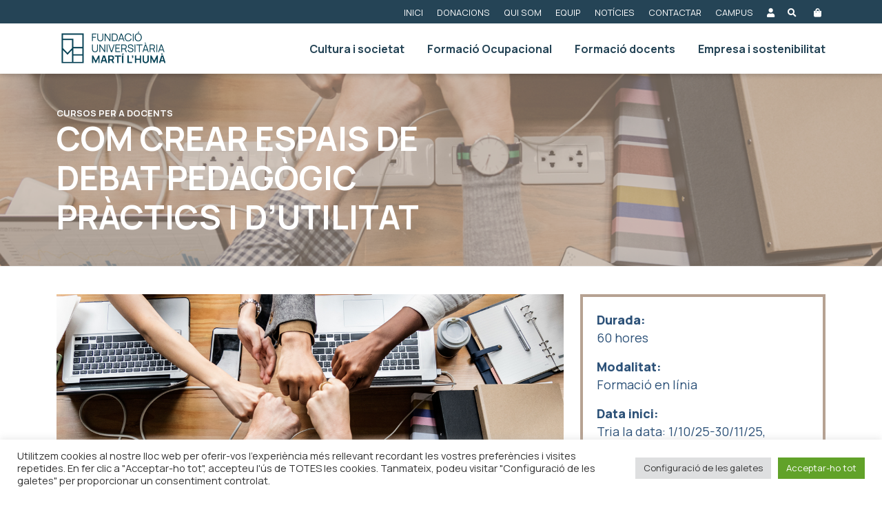

--- FILE ---
content_type: text/html; charset=UTF-8
request_url: https://fumh.cat/formacions/ensenyament-i-educacio/cursos-reconeguts/escola-de-tardor-hivern/com-crear-espais-de-debat-pedagogic/
body_size: 26118
content:
<!DOCTYPE html>
<html lang="ca">
<head>
	<!-- Google Tag Manager -->
	<script>(function(w,d,s,l,i){w[l]=w[l]||[];w[l].push({'gtm.start':
	new Date().getTime(),event:'gtm.js'});var f=d.getElementsByTagName(s)[0],
	j=d.createElement(s),dl=l!='dataLayer'?'&l='+l:'';j.async=true;j.src=
	'https://www.googletagmanager.com/gtm.js?id='+i+dl;f.parentNode.insertBefore(j,f);
	})(window,document,'script','dataLayer','GTM-KQP8J4W');</script>
	<!-- End Google Tag Manager -->
	<link rel="apple-touch-icon" sizes="180x180" href="https://fumh.cat/app/themes/fumh/favicon/apple-touch-icon.png">
	<link rel="icon" type="image/png" sizes="32x32" href="https://fumh.cat/app/themes/fumh/favicon/favicon-32x32.png">
	<link rel="icon" type="image/png" sizes="16x16" href="https://fumh.cat/app/themes/fumh/favicon/favicon-16x16.png">
	<link rel="manifest" href="https://fumh.cat/app/themes/fumh/favicon/site.webmanifest">
	<link rel="mask-icon" href="https://fumh.cat/app/themes/fumh/favicon/safari-pinned-tab.svg" color="#5bbad5">
	<meta name="msapplication-TileColor" content="#ffffff">
	<meta name="theme-color" content="#ffffff"> 

    <meta charset="UTF-8">
    <meta http-equiv="X-UA-Compatible" content="IE=edge">
    <meta name="viewport" content="width=device-width, initial-scale=1">
	<title>Com crear espais de debat pedagògic pràctics i d&#039;utilitat - Fundació Universitària Martí l&#039;Humà</title>
    <meta name='robots' content='index, follow, max-image-preview:large, max-snippet:-1, max-video-preview:-1' />

<!-- Google Tag Manager by PYS -->
    <script data-cfasync="false" data-pagespeed-no-defer>
	    window.dataLayerPYS = window.dataLayerPYS || [];
	</script>
<!-- End Google Tag Manager by PYS -->
	<!-- This site is optimized with the Yoast SEO plugin v26.2 - https://yoast.com/wordpress/plugins/seo/ -->
	<link rel="canonical" href="https://fumh.cat/formacions/ensenyament-i-educacio/cursos-reconeguts/escola-de-tardor-hivern/com-crear-espais-de-debat-pedagogic/" />
	<meta property="og:locale" content="ca_ES" />
	<meta property="og:type" content="article" />
	<meta property="og:title" content="Com crear espais de debat pedagògic pràctics i d&#039;utilitat - Fundació Universitària Martí l&#039;Humà" />
	<meta property="og:description" content="Com gestionar i trobar temps per al diàleg als centres  Sovint, en els centres educatius ens manca temps per al..." />
	<meta property="og:url" content="https://fumh.cat/formacions/ensenyament-i-educacio/cursos-reconeguts/escola-de-tardor-hivern/com-crear-espais-de-debat-pedagogic/" />
	<meta property="og:site_name" content="Fundació Universitària Martí l&#039;Humà" />
	<meta property="article:modified_time" content="2025-12-06T02:31:58+00:00" />
	<meta property="og:image" content="https://fumh.cat/app/uploads/2022/06/Com-crear-espais-de-debat-pedagogicB1200.jpg" />
	<meta property="og:image:width" content="1200" />
	<meta property="og:image:height" content="800" />
	<meta property="og:image:type" content="image/jpeg" />
	<meta name="twitter:card" content="summary_large_image" />
	<meta name="twitter:label1" content="Temps estimat de lectura" />
	<meta name="twitter:data1" content="1 minut" />
	<script type="application/ld+json" class="yoast-schema-graph">{"@context":"https://schema.org","@graph":[{"@type":"WebPage","@id":"https://fumh.cat/formacions/ensenyament-i-educacio/cursos-reconeguts/escola-de-tardor-hivern/com-crear-espais-de-debat-pedagogic/","url":"https://fumh.cat/formacions/ensenyament-i-educacio/cursos-reconeguts/escola-de-tardor-hivern/com-crear-espais-de-debat-pedagogic/","name":"Com crear espais de debat pedagògic pràctics i d'utilitat - Fundació Universitària Martí l&#039;Humà","isPartOf":{"@id":"https://fumh.cat/#website"},"primaryImageOfPage":{"@id":"https://fumh.cat/formacions/ensenyament-i-educacio/cursos-reconeguts/escola-de-tardor-hivern/com-crear-espais-de-debat-pedagogic/#primaryimage"},"image":{"@id":"https://fumh.cat/formacions/ensenyament-i-educacio/cursos-reconeguts/escola-de-tardor-hivern/com-crear-espais-de-debat-pedagogic/#primaryimage"},"thumbnailUrl":"https://fumh.cat/app/uploads/2022/06/Com-crear-espais-de-debat-pedagogicB1200.jpg","datePublished":"2022-06-17T10:41:43+00:00","dateModified":"2025-12-06T02:31:58+00:00","breadcrumb":{"@id":"https://fumh.cat/formacions/ensenyament-i-educacio/cursos-reconeguts/escola-de-tardor-hivern/com-crear-espais-de-debat-pedagogic/#breadcrumb"},"inLanguage":"ca","potentialAction":[{"@type":"ReadAction","target":["https://fumh.cat/formacions/ensenyament-i-educacio/cursos-reconeguts/escola-de-tardor-hivern/com-crear-espais-de-debat-pedagogic/"]}]},{"@type":"ImageObject","inLanguage":"ca","@id":"https://fumh.cat/formacions/ensenyament-i-educacio/cursos-reconeguts/escola-de-tardor-hivern/com-crear-espais-de-debat-pedagogic/#primaryimage","url":"https://fumh.cat/app/uploads/2022/06/Com-crear-espais-de-debat-pedagogicB1200.jpg","contentUrl":"https://fumh.cat/app/uploads/2022/06/Com-crear-espais-de-debat-pedagogicB1200.jpg","width":1200,"height":800},{"@type":"BreadcrumbList","@id":"https://fumh.cat/formacions/ensenyament-i-educacio/cursos-reconeguts/escola-de-tardor-hivern/com-crear-espais-de-debat-pedagogic/#breadcrumb","itemListElement":[{"@type":"ListItem","position":1,"name":"Formacions","item":"https://fumh.cat/formacions/"},{"@type":"ListItem","position":2,"name":"Com crear espais de debat pedagògic pràctics i d&#8217;utilitat"}]},{"@type":"WebSite","@id":"https://fumh.cat/#website","url":"https://fumh.cat/","name":"Fundació Universitària Martí l&#039;Humà","description":"-","potentialAction":[{"@type":"SearchAction","target":{"@type":"EntryPoint","urlTemplate":"https://fumh.cat/?s={search_term_string}"},"query-input":{"@type":"PropertyValueSpecification","valueRequired":true,"valueName":"search_term_string"}}],"inLanguage":"ca"}]}</script>
	<!-- / Yoast SEO plugin. -->


<script type='application/javascript'  id='pys-version-script'>console.log('PixelYourSite Free version 11.1.3');</script>
<link rel='dns-prefetch' href='//cdn.jsdelivr.net' />
<link rel='dns-prefetch' href='//use.fontawesome.com' />
<link rel="alternate" title="oEmbed (JSON)" type="application/json+oembed" href="https://fumh.cat/wp-json/oembed/1.0/embed?url=https%3A%2F%2Ffumh.cat%2Fformacions%2Fensenyament-i-educacio%2Fcursos-reconeguts%2Fescola-de-tardor-hivern%2Fcom-crear-espais-de-debat-pedagogic%2F" />
<link rel="alternate" title="oEmbed (XML)" type="text/xml+oembed" href="https://fumh.cat/wp-json/oembed/1.0/embed?url=https%3A%2F%2Ffumh.cat%2Fformacions%2Fensenyament-i-educacio%2Fcursos-reconeguts%2Fescola-de-tardor-hivern%2Fcom-crear-espais-de-debat-pedagogic%2F&#038;format=xml" />
<style id='wp-img-auto-sizes-contain-inline-css' type='text/css'>
img:is([sizes=auto i],[sizes^="auto," i]){contain-intrinsic-size:3000px 1500px}
/*# sourceURL=wp-img-auto-sizes-contain-inline-css */
</style>
<link rel='stylesheet' id='wdp_cart-summary-css' href='https://fumh.cat/app/modules/advanced-dynamic-pricing-for-woocommerce/BaseVersion/assets/css/cart-summary.css?ver=4.10.1' type='text/css' media='all' />
<style id='wp-emoji-styles-inline-css' type='text/css'>

	img.wp-smiley, img.emoji {
		display: inline !important;
		border: none !important;
		box-shadow: none !important;
		height: 1em !important;
		width: 1em !important;
		margin: 0 0.07em !important;
		vertical-align: -0.1em !important;
		background: none !important;
		padding: 0 !important;
	}
/*# sourceURL=wp-emoji-styles-inline-css */
</style>
<link rel='stylesheet' id='wp-block-library-css' href='https://fumh.cat/wp-includes/css/dist/block-library/style.min.css?ver=6.9' type='text/css' media='all' />
<link rel='stylesheet' id='wc-blocks-style-css' href='https://fumh.cat/app/modules/woocommerce/assets/client/blocks/wc-blocks.css?ver=wc-10.2.3' type='text/css' media='all' />
<style id='global-styles-inline-css' type='text/css'>
:root{--wp--preset--aspect-ratio--square: 1;--wp--preset--aspect-ratio--4-3: 4/3;--wp--preset--aspect-ratio--3-4: 3/4;--wp--preset--aspect-ratio--3-2: 3/2;--wp--preset--aspect-ratio--2-3: 2/3;--wp--preset--aspect-ratio--16-9: 16/9;--wp--preset--aspect-ratio--9-16: 9/16;--wp--preset--color--black: #000000;--wp--preset--color--cyan-bluish-gray: #abb8c3;--wp--preset--color--white: #ffffff;--wp--preset--color--pale-pink: #f78da7;--wp--preset--color--vivid-red: #cf2e2e;--wp--preset--color--luminous-vivid-orange: #ff6900;--wp--preset--color--luminous-vivid-amber: #fcb900;--wp--preset--color--light-green-cyan: #7bdcb5;--wp--preset--color--vivid-green-cyan: #00d084;--wp--preset--color--pale-cyan-blue: #8ed1fc;--wp--preset--color--vivid-cyan-blue: #0693e3;--wp--preset--color--vivid-purple: #9b51e0;--wp--preset--gradient--vivid-cyan-blue-to-vivid-purple: linear-gradient(135deg,rgb(6,147,227) 0%,rgb(155,81,224) 100%);--wp--preset--gradient--light-green-cyan-to-vivid-green-cyan: linear-gradient(135deg,rgb(122,220,180) 0%,rgb(0,208,130) 100%);--wp--preset--gradient--luminous-vivid-amber-to-luminous-vivid-orange: linear-gradient(135deg,rgb(252,185,0) 0%,rgb(255,105,0) 100%);--wp--preset--gradient--luminous-vivid-orange-to-vivid-red: linear-gradient(135deg,rgb(255,105,0) 0%,rgb(207,46,46) 100%);--wp--preset--gradient--very-light-gray-to-cyan-bluish-gray: linear-gradient(135deg,rgb(238,238,238) 0%,rgb(169,184,195) 100%);--wp--preset--gradient--cool-to-warm-spectrum: linear-gradient(135deg,rgb(74,234,220) 0%,rgb(151,120,209) 20%,rgb(207,42,186) 40%,rgb(238,44,130) 60%,rgb(251,105,98) 80%,rgb(254,248,76) 100%);--wp--preset--gradient--blush-light-purple: linear-gradient(135deg,rgb(255,206,236) 0%,rgb(152,150,240) 100%);--wp--preset--gradient--blush-bordeaux: linear-gradient(135deg,rgb(254,205,165) 0%,rgb(254,45,45) 50%,rgb(107,0,62) 100%);--wp--preset--gradient--luminous-dusk: linear-gradient(135deg,rgb(255,203,112) 0%,rgb(199,81,192) 50%,rgb(65,88,208) 100%);--wp--preset--gradient--pale-ocean: linear-gradient(135deg,rgb(255,245,203) 0%,rgb(182,227,212) 50%,rgb(51,167,181) 100%);--wp--preset--gradient--electric-grass: linear-gradient(135deg,rgb(202,248,128) 0%,rgb(113,206,126) 100%);--wp--preset--gradient--midnight: linear-gradient(135deg,rgb(2,3,129) 0%,rgb(40,116,252) 100%);--wp--preset--font-size--small: 13px;--wp--preset--font-size--medium: 20px;--wp--preset--font-size--large: 36px;--wp--preset--font-size--x-large: 42px;--wp--preset--spacing--20: 0.44rem;--wp--preset--spacing--30: 0.67rem;--wp--preset--spacing--40: 1rem;--wp--preset--spacing--50: 1.5rem;--wp--preset--spacing--60: 2.25rem;--wp--preset--spacing--70: 3.38rem;--wp--preset--spacing--80: 5.06rem;--wp--preset--shadow--natural: 6px 6px 9px rgba(0, 0, 0, 0.2);--wp--preset--shadow--deep: 12px 12px 50px rgba(0, 0, 0, 0.4);--wp--preset--shadow--sharp: 6px 6px 0px rgba(0, 0, 0, 0.2);--wp--preset--shadow--outlined: 6px 6px 0px -3px rgb(255, 255, 255), 6px 6px rgb(0, 0, 0);--wp--preset--shadow--crisp: 6px 6px 0px rgb(0, 0, 0);}:where(.is-layout-flex){gap: 0.5em;}:where(.is-layout-grid){gap: 0.5em;}body .is-layout-flex{display: flex;}.is-layout-flex{flex-wrap: wrap;align-items: center;}.is-layout-flex > :is(*, div){margin: 0;}body .is-layout-grid{display: grid;}.is-layout-grid > :is(*, div){margin: 0;}:where(.wp-block-columns.is-layout-flex){gap: 2em;}:where(.wp-block-columns.is-layout-grid){gap: 2em;}:where(.wp-block-post-template.is-layout-flex){gap: 1.25em;}:where(.wp-block-post-template.is-layout-grid){gap: 1.25em;}.has-black-color{color: var(--wp--preset--color--black) !important;}.has-cyan-bluish-gray-color{color: var(--wp--preset--color--cyan-bluish-gray) !important;}.has-white-color{color: var(--wp--preset--color--white) !important;}.has-pale-pink-color{color: var(--wp--preset--color--pale-pink) !important;}.has-vivid-red-color{color: var(--wp--preset--color--vivid-red) !important;}.has-luminous-vivid-orange-color{color: var(--wp--preset--color--luminous-vivid-orange) !important;}.has-luminous-vivid-amber-color{color: var(--wp--preset--color--luminous-vivid-amber) !important;}.has-light-green-cyan-color{color: var(--wp--preset--color--light-green-cyan) !important;}.has-vivid-green-cyan-color{color: var(--wp--preset--color--vivid-green-cyan) !important;}.has-pale-cyan-blue-color{color: var(--wp--preset--color--pale-cyan-blue) !important;}.has-vivid-cyan-blue-color{color: var(--wp--preset--color--vivid-cyan-blue) !important;}.has-vivid-purple-color{color: var(--wp--preset--color--vivid-purple) !important;}.has-black-background-color{background-color: var(--wp--preset--color--black) !important;}.has-cyan-bluish-gray-background-color{background-color: var(--wp--preset--color--cyan-bluish-gray) !important;}.has-white-background-color{background-color: var(--wp--preset--color--white) !important;}.has-pale-pink-background-color{background-color: var(--wp--preset--color--pale-pink) !important;}.has-vivid-red-background-color{background-color: var(--wp--preset--color--vivid-red) !important;}.has-luminous-vivid-orange-background-color{background-color: var(--wp--preset--color--luminous-vivid-orange) !important;}.has-luminous-vivid-amber-background-color{background-color: var(--wp--preset--color--luminous-vivid-amber) !important;}.has-light-green-cyan-background-color{background-color: var(--wp--preset--color--light-green-cyan) !important;}.has-vivid-green-cyan-background-color{background-color: var(--wp--preset--color--vivid-green-cyan) !important;}.has-pale-cyan-blue-background-color{background-color: var(--wp--preset--color--pale-cyan-blue) !important;}.has-vivid-cyan-blue-background-color{background-color: var(--wp--preset--color--vivid-cyan-blue) !important;}.has-vivid-purple-background-color{background-color: var(--wp--preset--color--vivid-purple) !important;}.has-black-border-color{border-color: var(--wp--preset--color--black) !important;}.has-cyan-bluish-gray-border-color{border-color: var(--wp--preset--color--cyan-bluish-gray) !important;}.has-white-border-color{border-color: var(--wp--preset--color--white) !important;}.has-pale-pink-border-color{border-color: var(--wp--preset--color--pale-pink) !important;}.has-vivid-red-border-color{border-color: var(--wp--preset--color--vivid-red) !important;}.has-luminous-vivid-orange-border-color{border-color: var(--wp--preset--color--luminous-vivid-orange) !important;}.has-luminous-vivid-amber-border-color{border-color: var(--wp--preset--color--luminous-vivid-amber) !important;}.has-light-green-cyan-border-color{border-color: var(--wp--preset--color--light-green-cyan) !important;}.has-vivid-green-cyan-border-color{border-color: var(--wp--preset--color--vivid-green-cyan) !important;}.has-pale-cyan-blue-border-color{border-color: var(--wp--preset--color--pale-cyan-blue) !important;}.has-vivid-cyan-blue-border-color{border-color: var(--wp--preset--color--vivid-cyan-blue) !important;}.has-vivid-purple-border-color{border-color: var(--wp--preset--color--vivid-purple) !important;}.has-vivid-cyan-blue-to-vivid-purple-gradient-background{background: var(--wp--preset--gradient--vivid-cyan-blue-to-vivid-purple) !important;}.has-light-green-cyan-to-vivid-green-cyan-gradient-background{background: var(--wp--preset--gradient--light-green-cyan-to-vivid-green-cyan) !important;}.has-luminous-vivid-amber-to-luminous-vivid-orange-gradient-background{background: var(--wp--preset--gradient--luminous-vivid-amber-to-luminous-vivid-orange) !important;}.has-luminous-vivid-orange-to-vivid-red-gradient-background{background: var(--wp--preset--gradient--luminous-vivid-orange-to-vivid-red) !important;}.has-very-light-gray-to-cyan-bluish-gray-gradient-background{background: var(--wp--preset--gradient--very-light-gray-to-cyan-bluish-gray) !important;}.has-cool-to-warm-spectrum-gradient-background{background: var(--wp--preset--gradient--cool-to-warm-spectrum) !important;}.has-blush-light-purple-gradient-background{background: var(--wp--preset--gradient--blush-light-purple) !important;}.has-blush-bordeaux-gradient-background{background: var(--wp--preset--gradient--blush-bordeaux) !important;}.has-luminous-dusk-gradient-background{background: var(--wp--preset--gradient--luminous-dusk) !important;}.has-pale-ocean-gradient-background{background: var(--wp--preset--gradient--pale-ocean) !important;}.has-electric-grass-gradient-background{background: var(--wp--preset--gradient--electric-grass) !important;}.has-midnight-gradient-background{background: var(--wp--preset--gradient--midnight) !important;}.has-small-font-size{font-size: var(--wp--preset--font-size--small) !important;}.has-medium-font-size{font-size: var(--wp--preset--font-size--medium) !important;}.has-large-font-size{font-size: var(--wp--preset--font-size--large) !important;}.has-x-large-font-size{font-size: var(--wp--preset--font-size--x-large) !important;}
/*# sourceURL=global-styles-inline-css */
</style>

<style id='classic-theme-styles-inline-css' type='text/css'>
/*! This file is auto-generated */
.wp-block-button__link{color:#fff;background-color:#32373c;border-radius:9999px;box-shadow:none;text-decoration:none;padding:calc(.667em + 2px) calc(1.333em + 2px);font-size:1.125em}.wp-block-file__button{background:#32373c;color:#fff;text-decoration:none}
/*# sourceURL=/wp-includes/css/classic-themes.min.css */
</style>
<link rel='stylesheet' id='cookie-law-info-css' href='https://fumh.cat/app/modules/cookie-law-info/legacy/public/css/cookie-law-info-public.css?ver=3.3.6' type='text/css' media='all' />
<link rel='stylesheet' id='cookie-law-info-gdpr-css' href='https://fumh.cat/app/modules/cookie-law-info/legacy/public/css/cookie-law-info-gdpr.css?ver=3.3.6' type='text/css' media='all' />
<link rel='stylesheet' id='Edwiser Bridge Single Sign On-public-style-css' href='https://fumh.cat/app/modules/edwiser-bridge-sso/public/assets/css/sso-public-css.css?ver=1.4.4' type='text/css' media='all' />
<link rel='stylesheet' id='edwiserbridge_font_awesome-css' href='https://fumh.cat/app/modules/edwiser-bridge/public/assets/css/font-awesome-4.4.0/css/font-awesome.min.css?ver=2.2.0' type='text/css' media='all' />
<link rel='stylesheet' id='edwiserbridge-css' href='https://fumh.cat/app/modules/edwiser-bridge/public/assets/css/eb-public.css?ver=2.2.0' type='text/css' media='all' />
<link rel='stylesheet' id='wdmdatatablecss-css' href='https://fumh.cat/app/modules/edwiser-bridge/public/assets/css/datatable.css?ver=2.2.0' type='text/css' media='all' />
<link rel='stylesheet' id='eb-public-jquery-ui-css-css' href='https://fumh.cat/app/modules/edwiser-bridge/admin/assets/css/jquery-ui.css?ver=2.2.0' type='text/css' media='all' />
<link rel='stylesheet' id='jquery_dataTables_min-css' href='https://fumh.cat/app/modules/edwiser-multiple-users-course-purchase/public/css/jquery_dataTables_min.css?ver=1.0.0' type='text/css' media='all' />
<link rel='stylesheet' id='responsive_dataTables_min-css' href='https://fumh.cat/app/modules/edwiser-multiple-users-course-purchase/public/css/responsive_dataTables_min.css?ver=1.0.0' type='text/css' media='all' />
<link rel='stylesheet' id='buttons_dataTables_min-css' href='https://fumh.cat/app/modules/edwiser-multiple-users-course-purchase/public/css/buttons_dataTables_min.css?ver=1.0.0' type='text/css' media='all' />
<link rel='stylesheet' id='select_dataTables_min-css' href='https://fumh.cat/app/modules/edwiser-multiple-users-course-purchase/public/css/select_dataTables_min.css?ver=1.0.0' type='text/css' media='all' />
<link rel='stylesheet' id='wdm_bootstrap_css-css' href='https://fumh.cat/app/modules/edwiser-multiple-users-course-purchase/public/css/bootstrap.min.css?ver=1.0.0' type='text/css' media='all' />
<link rel='stylesheet' id='bootstrap_file_input_min_css-css' href='https://fumh.cat/app/modules/edwiser-multiple-users-course-purchase/public/css/fileinput.min.css?ver=1.0.2' type='text/css' media='all' />
<link rel='stylesheet' id='edwiser-multiple-users-course-purchase-css' href='https://fumh.cat/app/modules/edwiser-multiple-users-course-purchase/public/css/edwiser-multiple-users-course-purchase-public.css?ver=1.0.2' type='text/css' media='all' />
<link rel='stylesheet' id='wdm_front_end_css-css' href='https://fumh.cat/app/modules/edwiser-multiple-users-course-purchase/public/css/edwiser-frontend-style.css?ver=1.0.0' type='text/css' media='all' />
<link rel='stylesheet' id='sequra-widget-css' href='https://fumh.cat/app/modules/sequra/assets/css/widget.css?ver=4.0.0' type='text/css' media='all' />
<link rel='stylesheet' id='woocommerce_integration-css' href='https://fumh.cat/app/modules/woocommerce-integration/public/css/bridge-woocommerce-public.css?ver=2.2.0' type='text/css' media='all' />
<link rel='stylesheet' id='woocommerce-layout-css' href='https://fumh.cat/app/modules/woocommerce/assets/css/woocommerce-layout.css?ver=10.2.3' type='text/css' media='all' />
<link rel='stylesheet' id='woocommerce-smallscreen-css' href='https://fumh.cat/app/modules/woocommerce/assets/css/woocommerce-smallscreen.css?ver=10.2.3' type='text/css' media='only screen and (max-width: 768px)' />
<link rel='stylesheet' id='woocommerce-general-css' href='https://fumh.cat/app/modules/woocommerce/assets/css/woocommerce.css?ver=10.2.3' type='text/css' media='all' />
<style id='woocommerce-inline-inline-css' type='text/css'>
.woocommerce form .form-row .required { visibility: visible; }
/*# sourceURL=woocommerce-inline-inline-css */
</style>
<link rel='stylesheet' id='eae-css-css' href='https://fumh.cat/app/modules/addon-elements-for-elementor-page-builder/assets/css/eae.min.css?ver=1.14.3' type='text/css' media='all' />
<link rel='stylesheet' id='eae-peel-css-css' href='https://fumh.cat/app/modules/addon-elements-for-elementor-page-builder/assets/lib/peel/peel.css?ver=1.14.3' type='text/css' media='all' />
<link rel='stylesheet' id='brands-styles-css' href='https://fumh.cat/app/modules/woocommerce/assets/css/brands.css?ver=10.2.3' type='text/css' media='all' />
<link rel='stylesheet' id='bootstrap5-css' href='https://cdn.jsdelivr.net/npm/bootstrap@5.0.0-beta2/dist/css/bootstrap.min.css?ver=6.9' type='text/css' media='all' />
<link rel='stylesheet' id='fontawesome-css' href='https://use.fontawesome.com/releases/v5.12.0/css/all.css?ver=6.9' type='text/css' media='all' />
<link rel='stylesheet' id='style-css' href='https://fumh.cat/app/themes/fumh/style.css?ver=6.9' type='text/css' media='all' />
<link rel='stylesheet' id='bellows-css' href='https://fumh.cat/app/modules/bellows-accordion-menu/assets/css/bellows.min.css?ver=1.4.4' type='text/css' media='all' />
<link rel='stylesheet' id='bellows-font-awesome-css' href='https://fumh.cat/app/modules/bellows-accordion-menu/assets/css/fontawesome/css/font-awesome.min.css?ver=1.4.4' type='text/css' media='all' />
<script type="text/javascript" src="https://fumh.cat/wp-includes/js/jquery/jquery.min.js?ver=3.7.1" id="jquery-core-js"></script>
<script type="text/javascript" src="https://fumh.cat/wp-includes/js/jquery/jquery-migrate.min.js?ver=3.4.1" id="jquery-migrate-js"></script>
<script type="text/javascript" id="jquery-js-after">
/* <![CDATA[ */
if (typeof (window.wpfReadyList) == "undefined") {
			var v = jQuery.fn.jquery;
			if (v && parseInt(v) >= 3 && window.self === window.top) {
				var readyList=[];
				window.originalReadyMethod = jQuery.fn.ready;
				jQuery.fn.ready = function(){
					if(arguments.length && arguments.length > 0 && typeof arguments[0] === "function") {
						readyList.push({"c": this, "a": arguments});
					}
					return window.originalReadyMethod.apply( this, arguments );
				};
				window.wpfReadyList = readyList;
			}}
//# sourceURL=jquery-js-after
/* ]]> */
</script>
<script type="text/javascript" src="https://fumh.cat/wp-includes/js/jquery/ui/core.min.js?ver=1.13.3" id="jquery-ui-core-js"></script>
<script type="text/javascript" id="cookie-law-info-js-extra">
/* <![CDATA[ */
var Cli_Data = {"nn_cookie_ids":["CookieLawInfoConsent"],"cookielist":[],"non_necessary_cookies":{"analitiques":[""],"necessari":["CookieLawInfoConsent"]},"ccpaEnabled":"","ccpaRegionBased":"","ccpaBarEnabled":"","strictlyEnabled":["necessary","obligatoire"],"ccpaType":"gdpr","js_blocking":"1","custom_integration":"","triggerDomRefresh":"","secure_cookies":""};
var cli_cookiebar_settings = {"animate_speed_hide":"500","animate_speed_show":"500","background":"#FFF","border":"#b1a6a6c2","border_on":"","button_1_button_colour":"#61a229","button_1_button_hover":"#4e8221","button_1_link_colour":"#fff","button_1_as_button":"1","button_1_new_win":"","button_2_button_colour":"#333","button_2_button_hover":"#292929","button_2_link_colour":"#444","button_2_as_button":"","button_2_hidebar":"","button_3_button_colour":"#dedfe0","button_3_button_hover":"#b2b2b3","button_3_link_colour":"#333333","button_3_as_button":"1","button_3_new_win":"","button_4_button_colour":"#dedfe0","button_4_button_hover":"#b2b2b3","button_4_link_colour":"#333333","button_4_as_button":"1","button_7_button_colour":"#61a229","button_7_button_hover":"#4e8221","button_7_link_colour":"#fff","button_7_as_button":"1","button_7_new_win":"","font_family":"inherit","header_fix":"","notify_animate_hide":"1","notify_animate_show":"","notify_div_id":"#cookie-law-info-bar","notify_position_horizontal":"right","notify_position_vertical":"bottom","scroll_close":"","scroll_close_reload":"","accept_close_reload":"","reject_close_reload":"","showagain_tab":"","showagain_background":"#fff","showagain_border":"#000","showagain_div_id":"#cookie-law-info-again","showagain_x_position":"100px","text":"#333333","show_once_yn":"","show_once":"10000","logging_on":"","as_popup":"","popup_overlay":"1","bar_heading_text":"","cookie_bar_as":"banner","popup_showagain_position":"bottom-right","widget_position":"left"};
var log_object = {"ajax_url":"https://fumh.cat/wp-admin/admin-ajax.php"};
//# sourceURL=cookie-law-info-js-extra
/* ]]> */
</script>
<script type="text/javascript" src="https://fumh.cat/app/modules/cookie-law-info/legacy/public/js/cookie-law-info-public.js?ver=3.3.6" id="cookie-law-info-js"></script>
<script type="text/javascript" src="https://fumh.cat/app/modules/edwiser-bridge-sso/public/assets/js/sso-public-js.js?ver=1.4.4" id="Edwiser Bridge Single Sign On-public-script-js"></script>
<script type="text/javascript" src="https://fumh.cat/wp-includes/js/jquery/ui/mouse.min.js?ver=1.13.3" id="jquery-ui-mouse-js"></script>
<script type="text/javascript" src="https://fumh.cat/wp-includes/js/jquery/ui/resizable.min.js?ver=1.13.3" id="jquery-ui-resizable-js"></script>
<script type="text/javascript" src="https://fumh.cat/wp-includes/js/jquery/ui/draggable.min.js?ver=1.13.3" id="jquery-ui-draggable-js"></script>
<script type="text/javascript" src="https://fumh.cat/wp-includes/js/jquery/ui/controlgroup.min.js?ver=1.13.3" id="jquery-ui-controlgroup-js"></script>
<script type="text/javascript" src="https://fumh.cat/wp-includes/js/jquery/ui/checkboxradio.min.js?ver=1.13.3" id="jquery-ui-checkboxradio-js"></script>
<script type="text/javascript" src="https://fumh.cat/wp-includes/js/jquery/ui/button.min.js?ver=1.13.3" id="jquery-ui-button-js"></script>
<script type="text/javascript" src="https://fumh.cat/wp-includes/js/jquery/ui/dialog.min.js?ver=1.13.3" id="jquery-ui-dialog-js"></script>
<script type="text/javascript" id="edwiserbridge-js-extra">
/* <![CDATA[ */
var eb_public_js_object = {"ajaxurl":"https://fumh.cat/wp-admin/admin-ajax.php","nonce":"d19b6723d0","msg_val_fn":"The field 'First Name' cannot be left blank","msg_val_ln":"The field 'Last Name' cannot be left blank","msg_val_mail":"The field 'Email' cannot be left blank","msg_ordr_pro_err":"Problems in processing your order, Please try later.","msg_processing":"Processing...","access_course":"Access Course"};
var ebDataTable = {"search":"Search:","all":"All","sEmptyTable":"No data available in table","sLoadingRecords":"Loading...","sSearch":"Search","sZeroRecords":"No matching records found","sProcessing":"Processing...","sInfo":"Showing _START_ to _END_ of _TOTAL_ entries","sInfoEmpty":"Showing 0 to 0 of 0 entries","sInfoFiltered":"filtered from _MAX_ total entries","sInfoPostFix":"","sInfoThousands":",","sLengthMenu":"Show _MENU_ entries","sFirst":"First","sLast":"Last","sNext":"Next","sPrevious":"Previous","sSortAscending":": activate to sort column ascending","sSortDescending":": activate to sort column descending"};
//# sourceURL=edwiserbridge-js-extra
/* ]]> */
</script>
<script type="text/javascript" src="https://fumh.cat/app/modules/edwiser-bridge/public/assets/js/eb-public.js?ver=2.2.0" id="edwiserbridge-js"></script>
<script type="text/javascript" src="https://fumh.cat/app/modules/edwiser-bridge/public/assets/js/jquery-blockui-min.js?ver=2.2.0" id="edwiserbridge-ui-block-js"></script>
<script type="text/javascript" src="https://fumh.cat/app/modules/edwiser-bridge/public/assets/js/datatable.js?ver=2.2.0" id="wdmdatatablejs-js"></script>
<script type="text/javascript" id="edwiser-multiple-users-course-purchase-js-extra">
/* <![CDATA[ */
var ebbpPublic = {"addNewUser":"Add New User","removeUser":"Remove User","removeUserConetnt":"Are you sure you want to remove user from group ?","deleteCohort":"Are you sure you want to delete this group ?","deleteCohortBtn":"Delete Group","deleteCohortContent":"This will unenroll all the users from group and also from the courses assigned to the group.","enroll":"Enroll","enterFirstName":"Enter First Name : * ","enterLastName":"Enter Last name : * ","enterEmailName":"Enter E-mail ID : * ","mandatoryMsg":"All fields marked with * are mandatory.","slctValidFile":"Please select a valid CSV file. Required headers are \u003Cb\u003EFirst Name\u003C/b\u003E, \u003Cb\u003ELast Name\u003C/b\u003E, \u003Cb\u003EUsername\u003C/b\u003E and \u003Cb\u003EEmail\u003C/b\u003E.","invalidEmailId":"Invalid Email ID:","user":"user","youCanEnrollOnly":"You can enroll only","uploadFileFirst":"Please upload CSV file first.","wdm_user_import_file":"https://fumh.cat/app/modules/edwiser-multiple-users-course-purchase/public/edwiser-multiple-users-course-purchase-upload-csv.php","ajax_url":"https://fumh.cat/wp-admin/admin-ajax.php","remove_url":"https://fumh.cat/app/modules/edwiser-multiple-users-course-purchase/public/images/Remove-icon.png","edit_user":"Update User Data","emptyTable":"Sorry, No users Enrolled Yet","emptyTableProducts":"Sorry, No products available","enterQuantity":"Please enter quantity","associatedCourse":"Associated Courses","enrollUser":"Enroll User","enrollNewUser":"Enroll New User","cancel":"Cancel","proctocheckout":"Proceed to checkout","ok":"OK","addQuantity":"Add Quantity In Group","addNewProductsIn":"Add New Products In Group","saveChanges":"Save Changes","close":"Close","insufficientQty":"Insufficient Quantity. Please Add more quantity","select_action":"Please select the action.","select_action_lbl":"Select Action","select_delete_users":"Please select user to delete","apply":"Apply","error":"Error","first":"First","last":"Last","previous":"Previous","next":"Next","remove":"Remove","search":"Search:","courseprogress":"Course Progress:","infoEmpty":"No entries to show","info":"Showing from _START_  to _END_ from _TOTAL_","nonce_csv_enroll":"67f3a602cb","nonce_gp_mng":"2db391c3dd","nonce_bp_enroll":"1fbbf49282"};
//# sourceURL=edwiser-multiple-users-course-purchase-js-extra
/* ]]> */
</script>
<script type="text/javascript" src="https://fumh.cat/app/modules/edwiser-multiple-users-course-purchase/public/js/edwiser-multiple-users-course-purchase-public.js?ver=1.0.0" id="edwiser-multiple-users-course-purchase-js"></script>
<script type="text/javascript" src="https://fumh.cat/app/modules/edwiser-multiple-users-course-purchase/public/js/plugins/canvas-to-blob.min.js?ver=1.0.0" id="bootstrap_canvas_js-js"></script>
<script type="text/javascript" src="https://fumh.cat/app/modules/edwiser-multiple-users-course-purchase/public/js/fileinput/fileinput.min.js?ver=1.0.0" id="bootstrap_fileinput_min_js-js"></script>
<script type="text/javascript" id="sequra-config-params-js-extra">
/* <![CDATA[ */
var SequraConfigParams = {"scriptUri":"https://live.sequracdn.com/assets/sequra-checkout.min.js","thousandSeparator":".","decimalSeparator":",","locale":"ca","merchant":"fumh_web","assetKey":"1R3AhzVyxa","products":["pp3"]};
//# sourceURL=sequra-config-params-js-extra
/* ]]> */
</script>
<script type="text/javascript" src="https://fumh.cat/app/modules/sequra/assets/js/dist/page/sequra-config-params.min.js?ver=4.0.0" id="sequra-config-params-js" defer="defer" data-wp-strategy="defer"></script>
<script type="text/javascript" id="sequra-widget-js-extra">
/* <![CDATA[ */
var SequraWidgetFacade = {"widgets":[],"miniWidgets":[]};
//# sourceURL=sequra-widget-js-extra
/* ]]> */
</script>
<script type="text/javascript" src="https://fumh.cat/app/modules/sequra/assets/js/dist/page/widget-facade.min.js?ver=4.0.0" id="sequra-widget-js" defer="defer" data-wp-strategy="defer"></script>
<script type="text/javascript" id="woocommerce_integration-js-extra">
/* <![CDATA[ */
var wiPublic = {"myCoursesUrl":"https://fumh.cat/els-meus-cursos/","cancel":"Cancel","resume":"Resume"};
//# sourceURL=woocommerce_integration-js-extra
/* ]]> */
</script>
<script type="text/javascript" src="https://fumh.cat/app/modules/woocommerce-integration/public/js/bridge-woocommerce-public.js?ver=2.2.0" id="woocommerce_integration-js"></script>
<script type="text/javascript" id="wc-single-product-js-extra">
/* <![CDATA[ */
var wc_single_product_params = {"i18n_required_rating_text":"Seleccioneu una valoraci\u00f3","i18n_rating_options":["1 de 5 estrelles","2 de 5 estrelles","3 de 5 estrelles","4 de 5 estrelles","5 de 5 estrelles"],"i18n_product_gallery_trigger_text":"Visualitza la galeria d'imatges a pantalla completa","review_rating_required":"yes","flexslider":{"rtl":false,"animation":"slide","smoothHeight":true,"directionNav":false,"controlNav":"thumbnails","slideshow":false,"animationSpeed":500,"animationLoop":false,"allowOneSlide":false},"zoom_enabled":"","zoom_options":[],"photoswipe_enabled":"","photoswipe_options":{"shareEl":false,"closeOnScroll":false,"history":false,"hideAnimationDuration":0,"showAnimationDuration":0},"flexslider_enabled":""};
//# sourceURL=wc-single-product-js-extra
/* ]]> */
</script>
<script type="text/javascript" src="https://fumh.cat/app/modules/woocommerce/assets/js/frontend/single-product.min.js?ver=10.2.3" id="wc-single-product-js" defer="defer" data-wp-strategy="defer"></script>
<script type="text/javascript" src="https://fumh.cat/app/modules/woocommerce/assets/js/jquery-blockui/jquery.blockUI.min.js?ver=2.7.0-wc.10.2.3" id="jquery-blockui-js" defer="defer" data-wp-strategy="defer"></script>
<script type="text/javascript" src="https://fumh.cat/app/modules/woocommerce/assets/js/js-cookie/js.cookie.min.js?ver=2.1.4-wc.10.2.3" id="js-cookie-js" defer="defer" data-wp-strategy="defer"></script>
<script type="text/javascript" id="woocommerce-js-extra">
/* <![CDATA[ */
var woocommerce_params = {"ajax_url":"/wp-admin/admin-ajax.php","wc_ajax_url":"/?wc-ajax=%%endpoint%%","i18n_password_show":"Mostra la contrasenya","i18n_password_hide":"Amaga la contrasenya"};
//# sourceURL=woocommerce-js-extra
/* ]]> */
</script>
<script type="text/javascript" src="https://fumh.cat/app/modules/woocommerce/assets/js/frontend/woocommerce.min.js?ver=10.2.3" id="woocommerce-js" defer="defer" data-wp-strategy="defer"></script>
<script type="text/javascript" src="https://fumh.cat/app/modules/addon-elements-for-elementor-page-builder/assets/js/iconHelper.js?ver=1.0" id="eae-iconHelper-js"></script>
<script type="text/javascript" id="WCPAY_ASSETS-js-extra">
/* <![CDATA[ */
var wcpayAssets = {"url":"https://fumh.cat/app/modules/woocommerce-payments/dist/"};
//# sourceURL=WCPAY_ASSETS-js-extra
/* ]]> */
</script>
<script type="text/javascript" id="wc-cart-fragments-js-extra">
/* <![CDATA[ */
var wc_cart_fragments_params = {"ajax_url":"/wp-admin/admin-ajax.php","wc_ajax_url":"/?wc-ajax=%%endpoint%%","cart_hash_key":"wc_cart_hash_53105615082340516baffc5cdcd60fd3","fragment_name":"wc_fragments_53105615082340516baffc5cdcd60fd3","request_timeout":"5000"};
//# sourceURL=wc-cart-fragments-js-extra
/* ]]> */
</script>
<script type="text/javascript" src="https://fumh.cat/app/modules/woocommerce/assets/js/frontend/cart-fragments.min.js?ver=10.2.3" id="wc-cart-fragments-js" defer="defer" data-wp-strategy="defer"></script>
<script type="text/javascript" src="https://fumh.cat/app/modules/pixelyoursite/dist/scripts/jquery.bind-first-0.2.3.min.js?ver=6.9" id="jquery-bind-first-js"></script>
<script type="text/javascript" src="https://fumh.cat/app/modules/pixelyoursite/dist/scripts/js.cookie-2.1.3.min.js?ver=2.1.3" id="js-cookie-pys-js"></script>
<script type="text/javascript" src="https://fumh.cat/app/modules/pixelyoursite/dist/scripts/tld.min.js?ver=2.3.1" id="js-tld-js"></script>
<script type="text/javascript" id="pys-js-extra">
/* <![CDATA[ */
var pysOptions = {"staticEvents":{"ga":{"woo_view_content":[{"delay":0,"type":"static","name":"view_item","trackingIds":["G-RR3CTFBDV5"],"eventID":"093b884d-afe1-449d-adbc-b213bcb0a4f9","params":{"event_category":"ecommerce","currency":"EUR","items":[{"item_id":"1559","item_name":"Com crear espais de debat pedag\u00f2gic pr\u00e0ctics i d'utilitat","quantity":1,"price":"100","item_category":"Escola de tardor/hivern/primavera","item_category2":"Ensenyament i educaci\u00f3","item_category3":"Cursos per a docents"}],"value":"100","page_title":"Com crear espais de debat pedag\u00f2gic pr\u00e0ctics i d'utilitat","post_type":"product","post_id":1559,"plugin":"PixelYourSite","user_role":"guest","event_url":"fumh.cat/formacions/ensenyament-i-educacio/cursos-reconeguts/escola-de-tardor-hivern/com-crear-espais-de-debat-pedagogic/"},"e_id":"woo_view_content","ids":[],"hasTimeWindow":false,"timeWindow":0,"pixelIds":[],"woo_order":"","edd_order":""}]}},"dynamicEvents":[],"triggerEvents":[],"triggerEventTypes":[],"ga":{"trackingIds":["G-RR3CTFBDV5"],"commentEventEnabled":true,"downloadEnabled":true,"formEventEnabled":true,"crossDomainEnabled":false,"crossDomainAcceptIncoming":false,"crossDomainDomains":[],"isDebugEnabled":[],"serverContainerUrls":{"G-RR3CTFBDV5":{"enable_server_container":"","server_container_url":"","transport_url":""}},"additionalConfig":{"G-RR3CTFBDV5":{"first_party_collection":true}},"disableAdvertisingFeatures":false,"disableAdvertisingPersonalization":false,"wooVariableAsSimple":true,"custom_page_view_event":false},"debug":"","siteUrl":"https://fumh.cat","ajaxUrl":"https://fumh.cat/wp-admin/admin-ajax.php","ajax_event":"360fa887b6","enable_remove_download_url_param":"1","cookie_duration":"7","last_visit_duration":"60","enable_success_send_form":"","ajaxForServerEvent":"1","ajaxForServerStaticEvent":"1","useSendBeacon":"1","send_external_id":"1","external_id_expire":"180","track_cookie_for_subdomains":"1","google_consent_mode":"1","gdpr":{"ajax_enabled":true,"all_disabled_by_api":true,"facebook_disabled_by_api":false,"analytics_disabled_by_api":false,"google_ads_disabled_by_api":false,"pinterest_disabled_by_api":false,"bing_disabled_by_api":false,"externalID_disabled_by_api":false,"facebook_prior_consent_enabled":true,"analytics_prior_consent_enabled":true,"google_ads_prior_consent_enabled":null,"pinterest_prior_consent_enabled":true,"bing_prior_consent_enabled":true,"cookiebot_integration_enabled":false,"cookiebot_facebook_consent_category":"marketing","cookiebot_analytics_consent_category":"statistics","cookiebot_tiktok_consent_category":"marketing","cookiebot_google_ads_consent_category":"marketing","cookiebot_pinterest_consent_category":"marketing","cookiebot_bing_consent_category":"marketing","consent_magic_integration_enabled":false,"real_cookie_banner_integration_enabled":false,"cookie_notice_integration_enabled":false,"cookie_law_info_integration_enabled":true,"analytics_storage":{"enabled":true,"value":"granted","filter":false},"ad_storage":{"enabled":true,"value":"granted","filter":false},"ad_user_data":{"enabled":true,"value":"granted","filter":false},"ad_personalization":{"enabled":true,"value":"granted","filter":false}},"cookie":{"disabled_all_cookie":false,"disabled_start_session_cookie":false,"disabled_advanced_form_data_cookie":false,"disabled_landing_page_cookie":false,"disabled_first_visit_cookie":false,"disabled_trafficsource_cookie":false,"disabled_utmTerms_cookie":false,"disabled_utmId_cookie":false},"tracking_analytics":{"TrafficSource":"direct","TrafficLanding":"undefined","TrafficUtms":[],"TrafficUtmsId":[]},"GATags":{"ga_datalayer_type":"default","ga_datalayer_name":"dataLayerPYS"},"woo":{"enabled":true,"enabled_save_data_to_orders":true,"addToCartOnButtonEnabled":true,"addToCartOnButtonValueEnabled":true,"addToCartOnButtonValueOption":"price","singleProductId":1559,"removeFromCartSelector":"form.woocommerce-cart-form .remove","addToCartCatchMethod":"add_cart_hook","is_order_received_page":false,"containOrderId":false},"edd":{"enabled":false},"cache_bypass":"1768917339"};
//# sourceURL=pys-js-extra
/* ]]> */
</script>
<script type="text/javascript" src="https://fumh.cat/app/modules/pixelyoursite/dist/scripts/public.js?ver=11.1.3" id="pys-js"></script>
<link rel="https://api.w.org/" href="https://fumh.cat/wp-json/" /><link rel="alternate" title="JSON" type="application/json" href="https://fumh.cat/wp-json/wp/v2/product/1559" /><link rel="EditURI" type="application/rsd+xml" title="RSD" href="https://fumh.cat/xmlrpc.php?rsd" />
<meta name="generator" content="WordPress 6.9" />
<meta name="generator" content="WooCommerce 10.2.3" />
<link rel='shortlink' href='https://fumh.cat/?p=1559' />
<style id="bellows-custom-generated-css">
/* Status: Loaded from Transient */

</style>	<noscript><style>.woocommerce-product-gallery{ opacity: 1 !important; }</style></noscript>
	<meta name="generator" content="Elementor 3.32.5; features: additional_custom_breakpoints; settings: css_print_method-internal, google_font-enabled, font_display-auto">
        <style type="text/css">
            .wdp_bulk_table_content .wdp_pricing_table_caption { color: #6d6d6d ! important} .wdp_bulk_table_content table thead td { color: #6d6d6d ! important} .wdp_bulk_table_content table thead td { background-color: #efefef ! important} .wdp_bulk_table_content table thead td { higlight_background_color-color: #efefef ! important} .wdp_bulk_table_content table thead td { higlight_text_color: #6d6d6d ! important} .wdp_bulk_table_content table tbody td { color: #6d6d6d ! important} .wdp_bulk_table_content table tbody td { background-color: #ffffff ! important} .wdp_bulk_table_content .wdp_pricing_table_footer { color: #6d6d6d ! important}        </style>
        <script type="text/javascript" src="https://cdn.brevo.com/js/sdk-loader.js" async></script><script type="text/javascript">
            window.Brevo = window.Brevo || [];
            window.Brevo.push(["init", {
                client_key: "y2aavecooejssbk43i1alvfk",
                email_id: "",
                push: {
                    customDomain: "https://fumh.cat\/wp-content\/plugins\/woocommerce-sendinblue-newsletter-subscription\/"
                }
            }]);
        </script>			<style>
				.e-con.e-parent:nth-of-type(n+4):not(.e-lazyloaded):not(.e-no-lazyload),
				.e-con.e-parent:nth-of-type(n+4):not(.e-lazyloaded):not(.e-no-lazyload) * {
					background-image: none !important;
				}
				@media screen and (max-height: 1024px) {
					.e-con.e-parent:nth-of-type(n+3):not(.e-lazyloaded):not(.e-no-lazyload),
					.e-con.e-parent:nth-of-type(n+3):not(.e-lazyloaded):not(.e-no-lazyload) * {
						background-image: none !important;
					}
				}
				@media screen and (max-height: 640px) {
					.e-con.e-parent:nth-of-type(n+2):not(.e-lazyloaded):not(.e-no-lazyload),
					.e-con.e-parent:nth-of-type(n+2):not(.e-lazyloaded):not(.e-no-lazyload) * {
						background-image: none !important;
					}
				}
			</style>
					<style type="text/css" id="wp-custom-css">
			.sequra-payment-method__cost-desc {
	display: none;
}
.sequra-payment-method__description {
	display: inline-block !important;
	font-size: 16px;
	padding-left: 3px;
	align-self: center;
}
.sequra-payment-method {
	align-items: center;
}		</style>
		
<link rel='stylesheet' id='cookie-law-info-table-css' href='https://fumh.cat/app/modules/cookie-law-info/legacy/public/css/cookie-law-info-table.css?ver=3.3.6' type='text/css' media='all' />
</head>

<body class="wp-singular product-template-default single single-product postid-1559 wp-theme-fumh theme-fumh woocommerce woocommerce-page woocommerce-no-js elementor-default elementor-kit-5">
<!-- Google Tag Manager (noscript) -->
<noscript><iframe src="https://www.googletagmanager.com/ns.html?id=GTM-KQP8J4W"
height="0" width="0" style="display:none;visibility:hidden"></iframe></noscript>
<!-- End Google Tag Manager (noscript) -->
<header class="">
	<div class="pre-header">
		<div class="container">
			<div class="row">
				<div class="col-md-12 text-end">
					<div class="prehead-menu menu"><ul id="menu-pre-header" class="menu"><li id="menu-item-46" class="menu-item menu-item-type-post_type menu-item-object-page menu-item-home menu-item-46"><a href="https://fumh.cat/">Inici</a></li>
<li id="menu-item-22039" class="menu-item menu-item-type-post_type menu-item-object-page menu-item-22039"><a href="https://fumh.cat/donacions/">Donacions</a></li>
<li id="menu-item-1147" class="menu-item menu-item-type-post_type menu-item-object-page menu-item-1147"><a href="https://fumh.cat/qui-som/">Qui som</a></li>
<li id="menu-item-49" class="menu-item menu-item-type-post_type menu-item-object-page menu-item-49"><a href="https://fumh.cat/equip/">Equip</a></li>
<li id="menu-item-47" class="menu-item menu-item-type-post_type menu-item-object-page menu-item-47"><a href="https://fumh.cat/noticies/">Notícies</a></li>
<li id="menu-item-48" class="menu-item menu-item-type-post_type menu-item-object-page menu-item-48"><a href="https://fumh.cat/contactar/">Contactar</a></li>
<li id="menu-item-6837" class="menu-item menu-item-type-custom menu-item-object-custom menu-item-6837"><a target="_blank" href="https://campus.fumh.cat/">Campus</a></li>
<li id="menu-item-4036" class="menu-item menu-item-type-post_type menu-item-object-page menu-item-4036"><a href="https://fumh.cat/el-meu-compte/"><i aria-hidden="true" class="fas fa-user"></i></a></li>
</ul></div>					<button class="search" aria-label="Obre el buscador" data-bs-toggle="modal" data-bs-target="#formsearch"><i aria-hidden="true" class="fas fa-search"></i></button>
					        <div class="btn-carrito"><a class="menu-item cart-contents" href="https://fumh.cat/cistella/" title="El meu cistell">
	            </a></div>
        
				</div>
			</div>
		</div>
	</div>
	<div class="main-header">
		<div class="container">
			<div class="row align-items-center">
				<div class="col-6 col-md-2">
					<a href="https://fumh.cat" class="logo"><img src="https://fumh.cat/app/themes/fumh/img/logo-fumh.png" alt="Com crear espais de debat pedagògic pràctics i d&#039;utilitat - Fundació Universitària Martí l&#039;Humà"></a>
				</div>
				<nav class="col-6 col-md-10 text-end onlydesktop">
					<div class="main-menu menu"><ul id="menu-principal" class="menu"><li id="menu-item-1505" class="menu-item menu-item-type-post_type menu-item-object-page menu-item-has-children menu-item-1505"><a href="https://fumh.cat/cultura-i-societat/">Cultura i societat</a>
<ul class="sub-menu">
	<li id="menu-item-8847" class="menu-item menu-item-type-post_type menu-item-object-page menu-item-8847"><a href="https://fumh.cat/aua/">AUA – Aula Universitària</a></li>
	<li id="menu-item-4874" class="menu-item menu-item-type-taxonomy menu-item-object-product_cat menu-item-4874"><a href="https://fumh.cat/categoria-producto/idiomes/">Aula d&#8217;idiomes</a></li>
	<li id="menu-item-9320" class="menu-item menu-item-type-post_type menu-item-object-page menu-item-9320"><a href="https://fumh.cat/aula-de-caldes/">Aula de Caldes</a></li>
	<li id="menu-item-8497" class="menu-item menu-item-type-post_type menu-item-object-page menu-item-8497"><a href="https://fumh.cat/aula-de-barcelona/">Aula de Barcelona</a></li>
	<li id="menu-item-13357" class="menu-item menu-item-type-post_type menu-item-object-page menu-item-13357"><a href="https://fumh.cat/aula-daiguafreda/">Aula d’Aiguafreda</a></li>
	<li id="menu-item-11399" class="menu-item menu-item-type-post_type menu-item-object-page menu-item-11399"><a href="https://fumh.cat/mindfulness/">MindFUMH Benestar</a></li>
	<li id="menu-item-8058" class="menu-item menu-item-type-custom menu-item-object-custom menu-item-8058"><a href="https://www.instagram.com/aulademusicalg/">Aula de Música</a></li>
	<li id="menu-item-14796" class="menu-item menu-item-type-custom menu-item-object-custom menu-item-14796"><a href="https://canfont.info/">Can Font</a></li>
	<li id="menu-item-15645" class="menu-item menu-item-type-taxonomy menu-item-object-product_cat menu-item-15645"><a href="https://fumh.cat/categoria-producto/activitats-culturals-i-sortides/">Activitats culturals i sortides</a></li>
	<li id="menu-item-21893" class="menu-item menu-item-type-taxonomy menu-item-object-product_cat menu-item-21893"><a href="https://fumh.cat/categoria-producto/ensenyament-i-educacio/catala-nivell-c2/">Català Nivells C1 i C2</a></li>
	<li id="menu-item-21957" class="menu-item menu-item-type-post_type menu-item-object-page menu-item-21957"><a href="https://fumh.cat/cursos-catala/">Cursos Català</a></li>
</ul>
</li>
<li id="menu-item-1506" class="menu-item menu-item-type-post_type menu-item-object-page menu-item-has-children menu-item-1506"><a href="https://fumh.cat/economia-i-desenvolupament/">Formació Ocupacional</a>
<ul class="sub-menu">
	<li id="menu-item-12087" class="menu-item menu-item-type-post_type menu-item-object-page menu-item-12087"><a href="https://fumh.cat/singulars/">Projecte Singulars</a></li>
	<li id="menu-item-8067" class="menu-item menu-item-type-post_type menu-item-object-page menu-item-8067"><a href="https://fumh.cat/ada/">Programa ADA</a></li>
	<li id="menu-item-13564" class="menu-item menu-item-type-post_type menu-item-object-page menu-item-13564"><a href="https://fumh.cat/certificat-de-professionalitat-adgd0208-recursos-humans/">Certificat Professional: Gestió Integrada de Recursos Humans</a></li>
	<li id="menu-item-14669" class="menu-item menu-item-type-post_type menu-item-object-page menu-item-14669"><a href="https://fumh.cat/certificat-de-professionalitat-ssce0110-docencia/">Certificat Professional: Habilitació per a la docència (Grups A, B i C)</a></li>
	<li id="menu-item-22261" class="menu-item menu-item-type-post_type menu-item-object-page menu-item-22261"><a href="https://fumh.cat/certificat-professional-sscs00208/">Certificat Professional: Atenció a persones dependents en institucions socials</a></li>
	<li id="menu-item-22273" class="menu-item menu-item-type-post_type menu-item-object-page menu-item-22273"><a href="https://fumh.cat/fpo-dual/">Formació Professional Ocupacional DUAL</a></li>
	<li id="menu-item-20157" class="menu-item menu-item-type-post_type menu-item-object-page menu-item-20157"><a href="https://fumh.cat/actic/">Som centre col·laborador ACTIC</a></li>
	<li id="menu-item-20869" class="menu-item menu-item-type-post_type menu-item-object-page menu-item-20869"><a href="https://fumh.cat/cursos-actic/">Cursos ACTIC</a></li>
	<li id="menu-item-21388" class="menu-item menu-item-type-post_type menu-item-object-page menu-item-21388"><a href="https://fumh.cat/cursos-catala/">Cursos català adults</a></li>
	<li id="menu-item-20809" class="menu-item menu-item-type-post_type menu-item-object-page menu-item-20809"><a href="https://fumh.cat/borsa-de-treball/">Borsa de Treball</a></li>
	<li id="menu-item-21937" class="menu-item menu-item-type-post_type menu-item-object-page menu-item-21937"><a href="https://fumh.cat/punt-dinformacio-i-orientacio-pio/">Punt d’Informació i Orientació (PIO)</a></li>
</ul>
</li>
<li id="menu-item-1507" class="menu-item menu-item-type-post_type menu-item-object-page menu-item-has-children menu-item-1507"><a href="https://fumh.cat/formaciodocents/">Formació docents</a>
<ul class="sub-menu">
	<li id="menu-item-20118" class="menu-item menu-item-type-custom menu-item-object-custom menu-item-20118"><a href="https://escolaestiu.fumh.cat/">Escola d&#8217;Estiu 2025</a></li>
	<li id="menu-item-15132" class="menu-item menu-item-type-taxonomy menu-item-object-product_cat menu-item-15132"><a href="https://fumh.cat/categoria-producto/ensenyament-i-educacio/estill-voice-training/">Estill Voice Training</a></li>
	<li id="menu-item-15131" class="menu-item menu-item-type-taxonomy menu-item-object-product_cat menu-item-15131"><a href="https://fumh.cat/categoria-producto/ensenyament-i-educacio/catala-nivell-c2/">Català Nivells C1 i C2</a></li>
	<li id="menu-item-4878" class="menu-item menu-item-type-taxonomy menu-item-object-product_cat current-product-ancestor current-menu-parent current-product-parent menu-item-4878"><a href="https://fumh.cat/categoria-producto/ensenyament-i-educacio/cursos-reconeguts/">Cursos Escola d&#8217;hivern 25-26</a></li>
	<li id="menu-item-4879" class="menu-item menu-item-type-taxonomy menu-item-object-product_cat menu-item-4879"><a href="https://fumh.cat/categoria-producto/ensenyament-i-educacio/formacio-als-centres/">Tallers i sessions per a centres</a></li>
	<li id="menu-item-4882" class="menu-item menu-item-type-taxonomy menu-item-object-product_cat menu-item-4882"><a href="https://fumh.cat/categoria-producto/ensenyament-i-educacio/sessions-per-a-families/">Tallers i sessions per a famílies</a></li>
	<li id="menu-item-4880" class="menu-item menu-item-type-taxonomy menu-item-object-product_cat menu-item-4880"><a href="https://fumh.cat/categoria-producto/ensenyament-i-educacio/postgraus-masters-i-altres-formats/">Postgraus</a></li>
	<li id="menu-item-4881" class="menu-item menu-item-type-taxonomy menu-item-object-product_cat menu-item-4881"><a href="https://fumh.cat/categoria-producto/ensenyament-i-educacio/master-classes-i-taules-rodones/">Seminaris Web</a></li>
	<li id="menu-item-20714" class="menu-item menu-item-type-custom menu-item-object-custom menu-item-20714"><a href="https://opos.cat/">Oposicions 25-26</a></li>
	<li id="menu-item-20897" class="menu-item menu-item-type-custom menu-item-object-custom menu-item-20897"><a href="https://erasmusplus.fumh.cat/">Erasmus+ per a docents</a></li>
</ul>
</li>
<li id="menu-item-1508" class="menu-item menu-item-type-post_type menu-item-object-page menu-item-has-children menu-item-1508"><a href="https://fumh.cat/sostenibilitat-i-medi-ambient/">Empresa i sostenibilitat</a>
<ul class="sub-menu">
	<li id="menu-item-4863" class="menu-item menu-item-type-post_type menu-item-object-page menu-item-4863"><a href="https://fumh.cat/economia-i-desenvolupament/consolidat/">Consolida’t</a></li>
	<li id="menu-item-18897" class="menu-item menu-item-type-post_type menu-item-object-page menu-item-18897"><a href="https://fumh.cat/sostenibilitat-a-laula-zero-residus/">Sostenibilitat a l’Aula: Zero Residus!”</a></li>
	<li id="menu-item-4871" class="menu-item menu-item-type-taxonomy menu-item-object-product_cat menu-item-4871"><a href="https://fumh.cat/categoria-producto/economia-i-desenvolupament/formacio-per-a-empreses/">Formació per a empreses</a></li>
	<li id="menu-item-21033" class="menu-item menu-item-type-post_type menu-item-object-page menu-item-21033"><a href="https://fumh.cat/benestar-laboral/">Benestar laboral</a></li>
	<li id="menu-item-17152" class="menu-item menu-item-type-post_type menu-item-object-page menu-item-17152"><a href="https://fumh.cat/educacio-financera/">Educació Financera</a></li>
	<li id="menu-item-9182" class="menu-item menu-item-type-post_type menu-item-object-page menu-item-9182"><a href="https://fumh.cat/economia-circular/">Economia circular</a></li>
	<li id="menu-item-9321" class="menu-item menu-item-type-post_type menu-item-object-page menu-item-9321"><a href="https://fumh.cat/simbiosi-industrial/">Simbiosi industrial</a></li>
	<li id="menu-item-13436" class="menu-item menu-item-type-post_type menu-item-object-page menu-item-13436"><a href="https://fumh.cat/avancar/">Avançar</a></li>
</ul>
</li>
</ul></div>				</nav>
				<div class="col-6 col-md-10 text-end onlymobile">
					<nav class="navbar navbar-light">
						<button id="ToogleMenu" class="navbar-toggler" type="button" data-bs-toggle="collapse" data-bs-target="#Hmenu" aria-controls="Hmenu" aria-expanded="false" aria-label="Toggle navigation">
							<span class="navbar-toggler-icon"></span>
						</button>
					</nav>
					<div class="abs-menu collapse" id="Hmenu">
						<div id="primary-menu-wrap" class="main-menu menu"><ul id="mvl-menu" class="navbar-nav ml-auto"><li class="menu-item menu-item-type-post_type menu-item-object-page menu-item-has-children menu-item-1505"><a href="https://fumh.cat/cultura-i-societat/">Cultura i societat</a><div class="toggle-button"><i class="bi bi-plus"></i><i class="bi bi-x"></i></div>
<ul class="sub-menu">
	<li class="menu-item menu-item-type-post_type menu-item-object-page menu-item-8847"><a href="https://fumh.cat/aua/">AUA – Aula Universitària</a></li>
	<li class="menu-item menu-item-type-taxonomy menu-item-object-product_cat menu-item-4874"><a href="https://fumh.cat/categoria-producto/idiomes/">Aula d&#8217;idiomes</a></li>
	<li class="menu-item menu-item-type-post_type menu-item-object-page menu-item-9320"><a href="https://fumh.cat/aula-de-caldes/">Aula de Caldes</a></li>
	<li class="menu-item menu-item-type-post_type menu-item-object-page menu-item-8497"><a href="https://fumh.cat/aula-de-barcelona/">Aula de Barcelona</a></li>
	<li class="menu-item menu-item-type-post_type menu-item-object-page menu-item-13357"><a href="https://fumh.cat/aula-daiguafreda/">Aula d’Aiguafreda</a></li>
	<li class="menu-item menu-item-type-post_type menu-item-object-page menu-item-11399"><a href="https://fumh.cat/mindfulness/">MindFUMH Benestar</a></li>
	<li class="menu-item menu-item-type-custom menu-item-object-custom menu-item-8058"><a href="https://www.instagram.com/aulademusicalg/">Aula de Música</a></li>
	<li class="menu-item menu-item-type-custom menu-item-object-custom menu-item-14796"><a href="https://canfont.info/">Can Font</a></li>
	<li class="menu-item menu-item-type-taxonomy menu-item-object-product_cat menu-item-15645"><a href="https://fumh.cat/categoria-producto/activitats-culturals-i-sortides/">Activitats culturals i sortides</a></li>
	<li class="menu-item menu-item-type-taxonomy menu-item-object-product_cat menu-item-21893"><a href="https://fumh.cat/categoria-producto/ensenyament-i-educacio/catala-nivell-c2/">Català Nivells C1 i C2</a></li>
	<li class="menu-item menu-item-type-post_type menu-item-object-page menu-item-21957"><a href="https://fumh.cat/cursos-catala/">Cursos Català</a></li>
</ul>
</li>
<li class="menu-item menu-item-type-post_type menu-item-object-page menu-item-has-children menu-item-1506"><a href="https://fumh.cat/economia-i-desenvolupament/">Formació Ocupacional</a><div class="toggle-button"><i class="bi bi-plus"></i><i class="bi bi-x"></i></div>
<ul class="sub-menu">
	<li class="menu-item menu-item-type-post_type menu-item-object-page menu-item-12087"><a href="https://fumh.cat/singulars/">Projecte Singulars</a></li>
	<li class="menu-item menu-item-type-post_type menu-item-object-page menu-item-8067"><a href="https://fumh.cat/ada/">Programa ADA</a></li>
	<li class="menu-item menu-item-type-post_type menu-item-object-page menu-item-13564"><a href="https://fumh.cat/certificat-de-professionalitat-adgd0208-recursos-humans/">Certificat Professional: Gestió Integrada de Recursos Humans</a></li>
	<li class="menu-item menu-item-type-post_type menu-item-object-page menu-item-14669"><a href="https://fumh.cat/certificat-de-professionalitat-ssce0110-docencia/">Certificat Professional: Habilitació per a la docència (Grups A, B i C)</a></li>
	<li class="menu-item menu-item-type-post_type menu-item-object-page menu-item-22261"><a href="https://fumh.cat/certificat-professional-sscs00208/">Certificat Professional: Atenció a persones dependents en institucions socials</a></li>
	<li class="menu-item menu-item-type-post_type menu-item-object-page menu-item-22273"><a href="https://fumh.cat/fpo-dual/">Formació Professional Ocupacional DUAL</a></li>
	<li class="menu-item menu-item-type-post_type menu-item-object-page menu-item-20157"><a href="https://fumh.cat/actic/">Som centre col·laborador ACTIC</a></li>
	<li class="menu-item menu-item-type-post_type menu-item-object-page menu-item-20869"><a href="https://fumh.cat/cursos-actic/">Cursos ACTIC</a></li>
	<li class="menu-item menu-item-type-post_type menu-item-object-page menu-item-21388"><a href="https://fumh.cat/cursos-catala/">Cursos català adults</a></li>
	<li class="menu-item menu-item-type-post_type menu-item-object-page menu-item-20809"><a href="https://fumh.cat/borsa-de-treball/">Borsa de Treball</a></li>
	<li class="menu-item menu-item-type-post_type menu-item-object-page menu-item-21937"><a href="https://fumh.cat/punt-dinformacio-i-orientacio-pio/">Punt d’Informació i Orientació (PIO)</a></li>
</ul>
</li>
<li class="menu-item menu-item-type-post_type menu-item-object-page menu-item-has-children menu-item-1507"><a href="https://fumh.cat/formaciodocents/">Formació docents</a><div class="toggle-button"><i class="bi bi-plus"></i><i class="bi bi-x"></i></div>
<ul class="sub-menu">
	<li class="menu-item menu-item-type-custom menu-item-object-custom menu-item-20118"><a href="https://escolaestiu.fumh.cat/">Escola d&#8217;Estiu 2025</a></li>
	<li class="menu-item menu-item-type-taxonomy menu-item-object-product_cat menu-item-15132"><a href="https://fumh.cat/categoria-producto/ensenyament-i-educacio/estill-voice-training/">Estill Voice Training</a></li>
	<li class="menu-item menu-item-type-taxonomy menu-item-object-product_cat menu-item-15131"><a href="https://fumh.cat/categoria-producto/ensenyament-i-educacio/catala-nivell-c2/">Català Nivells C1 i C2</a></li>
	<li class="menu-item menu-item-type-taxonomy menu-item-object-product_cat current-product-ancestor current-menu-parent current-product-parent menu-item-4878"><a href="https://fumh.cat/categoria-producto/ensenyament-i-educacio/cursos-reconeguts/">Cursos Escola d&#8217;hivern 25-26</a></li>
	<li class="menu-item menu-item-type-taxonomy menu-item-object-product_cat menu-item-4879"><a href="https://fumh.cat/categoria-producto/ensenyament-i-educacio/formacio-als-centres/">Tallers i sessions per a centres</a></li>
	<li class="menu-item menu-item-type-taxonomy menu-item-object-product_cat menu-item-4882"><a href="https://fumh.cat/categoria-producto/ensenyament-i-educacio/sessions-per-a-families/">Tallers i sessions per a famílies</a></li>
	<li class="menu-item menu-item-type-taxonomy menu-item-object-product_cat menu-item-4880"><a href="https://fumh.cat/categoria-producto/ensenyament-i-educacio/postgraus-masters-i-altres-formats/">Postgraus</a></li>
	<li class="menu-item menu-item-type-taxonomy menu-item-object-product_cat menu-item-4881"><a href="https://fumh.cat/categoria-producto/ensenyament-i-educacio/master-classes-i-taules-rodones/">Seminaris Web</a></li>
	<li class="menu-item menu-item-type-custom menu-item-object-custom menu-item-20714"><a href="https://opos.cat/">Oposicions 25-26</a></li>
	<li class="menu-item menu-item-type-custom menu-item-object-custom menu-item-20897"><a href="https://erasmusplus.fumh.cat/">Erasmus+ per a docents</a></li>
</ul>
</li>
<li class="menu-item menu-item-type-post_type menu-item-object-page menu-item-has-children menu-item-1508"><a href="https://fumh.cat/sostenibilitat-i-medi-ambient/">Empresa i sostenibilitat</a><div class="toggle-button"><i class="bi bi-plus"></i><i class="bi bi-x"></i></div>
<ul class="sub-menu">
	<li class="menu-item menu-item-type-post_type menu-item-object-page menu-item-4863"><a href="https://fumh.cat/economia-i-desenvolupament/consolidat/">Consolida’t</a></li>
	<li class="menu-item menu-item-type-post_type menu-item-object-page menu-item-18897"><a href="https://fumh.cat/sostenibilitat-a-laula-zero-residus/">Sostenibilitat a l’Aula: Zero Residus!”</a></li>
	<li class="menu-item menu-item-type-taxonomy menu-item-object-product_cat menu-item-4871"><a href="https://fumh.cat/categoria-producto/economia-i-desenvolupament/formacio-per-a-empreses/">Formació per a empreses</a></li>
	<li class="menu-item menu-item-type-post_type menu-item-object-page menu-item-21033"><a href="https://fumh.cat/benestar-laboral/">Benestar laboral</a></li>
	<li class="menu-item menu-item-type-post_type menu-item-object-page menu-item-17152"><a href="https://fumh.cat/educacio-financera/">Educació Financera</a></li>
	<li class="menu-item menu-item-type-post_type menu-item-object-page menu-item-9182"><a href="https://fumh.cat/economia-circular/">Economia circular</a></li>
	<li class="menu-item menu-item-type-post_type menu-item-object-page menu-item-9321"><a href="https://fumh.cat/simbiosi-industrial/">Simbiosi industrial</a></li>
	<li class="menu-item menu-item-type-post_type menu-item-object-page menu-item-13436"><a href="https://fumh.cat/avancar/">Avançar</a></li>
</ul>
</li>
</ul></div>			
					</div>
				</div>
			</div>
		</div>
		
	</div>
</header>
<!-- The Modal -->
<div class="modal" id="formsearch">
		  <div class="modal-dialog">
			  	<button type="button" class="close" data-dismiss="modal" aria-label="Cerrar buscador">
		          <span aria-hidden="true">&times;</span>
		        </button>
		    	<div class="formsearch1">
			    	<div class="formsearch2">
				    	<div class="modal-content">
			        <form role="search" method="get" id="searchform" class="searchform" action="https://fumh.cat/">
				<div>
					<label class="screen-reader-text" for="s">Cerca:</label>
					<input type="text" value="" name="s" id="s" />
					<input type="submit" id="searchsubmit" value="Cerca" />
				</div>
			</form>				    	</div>
			    	</div>
		    	</div>
		  </div>
		</div>
<!-- FIN MODAL -->

<!-- Modal -->
<div class="modal fade" id="exampleModal" tabindex="-1" aria-labelledby="exampleModalLabel" aria-hidden="true">
		<div class="modal-dialog modal-dialog-centered modal-lg">
			<div class="modal-content">
			<div class="modal-header">
				<button type="button" class="btn-close btn-close-dark" data-bs-dismiss="modal" aria-label="Close"></button>
			</div>
			<div class="modal-body">
				<h2 class="modal-title" id="exampleModalLabel">Sol·licitar més informació</h2>
				
<div class="wpcf7 no-js" id="wpcf7-f52-o1" lang="es-ES" dir="ltr" data-wpcf7-id="52">
<div class="screen-reader-response"><p role="status" aria-live="polite" aria-atomic="true"></p> <ul></ul></div>
<form action="/formacions/ensenyament-i-educacio/cursos-reconeguts/escola-de-tardor-hivern/com-crear-espais-de-debat-pedagogic/#wpcf7-f52-o1" method="post" class="wpcf7-form init" aria-label="Formulario de contacto" novalidate="novalidate" data-status="init">
<fieldset class="hidden-fields-container"><input type="hidden" name="_wpcf7" value="52" /><input type="hidden" name="_wpcf7_version" value="6.1.3" /><input type="hidden" name="_wpcf7_locale" value="es_ES" /><input type="hidden" name="_wpcf7_unit_tag" value="wpcf7-f52-o1" /><input type="hidden" name="_wpcf7_container_post" value="0" /><input type="hidden" name="_wpcf7_posted_data_hash" value="" />
</fieldset>
<div class="row">
	<div class="col-md-6">
		<p><span class="wpcf7-form-control-wrap" data-name="your-name"><input size="40" maxlength="400" class="wpcf7-form-control wpcf7-text wpcf7-validates-as-required" aria-required="true" aria-invalid="false" placeholder="Nom" value="" type="text" name="your-name" /></span>
		</p>
	</div>
	<div class="col-md-6">
		<p><span class="wpcf7-form-control-wrap" data-name="your-empresa"><input size="40" maxlength="400" class="wpcf7-form-control wpcf7-text wpcf7-validates-as-required" aria-required="true" aria-invalid="false" placeholder="Empresa" value="" type="text" name="your-empresa" /></span>
		</p>
	</div>
</div>
<div class="row">
	<div class="col-md-6">
		<p><span class="wpcf7-form-control-wrap" data-name="your-email"><input size="40" maxlength="400" class="wpcf7-form-control wpcf7-email wpcf7-validates-as-required wpcf7-text wpcf7-validates-as-email" aria-required="true" aria-invalid="false" placeholder="Email" value="" type="email" name="your-email" /></span>
		</p>
	</div>
	<div class="col-md-6">
		<p><span class="wpcf7-form-control-wrap" data-name="your-phone"><input size="40" maxlength="400" class="wpcf7-form-control wpcf7-tel wpcf7-validates-as-required wpcf7-text wpcf7-validates-as-tel" aria-required="true" aria-invalid="false" placeholder="Telèfon" value="" type="tel" name="your-phone" /></span>
		</p>
	</div>
</div>
<div class="row">
	<div class="col-md-6">
		<p><span class="wpcf7-form-control-wrap" data-name="que-vols-saber"><input size="40" maxlength="400" class="wpcf7-form-control wpcf7-text wpcf7-validates-as-required" aria-required="true" aria-invalid="false" placeholder="De què en vols saber més?" value="" type="text" name="que-vols-saber" /></span>
		</p>
	</div>
	<div class="col-md-6">
	</div>
</div>
<div class="row">
	<div class="col-md-12">
		<p><span class="wpcf7-form-control-wrap" data-name="comentaris"><textarea cols="40" rows="10" maxlength="2000" class="wpcf7-form-control wpcf7-textarea" aria-invalid="false" placeholder="Comentaris" name="comentaris"></textarea></span>
		</p>
	</div>
	<div class="col-md-12">
		<p><label><span class="wpcf7-form-control-wrap" data-name="acceptance-240"><span class="wpcf7-form-control wpcf7-acceptance"><span class="wpcf7-list-item"><input type="checkbox" name="acceptance-240" value="1" aria-invalid="false" /></span></span></span> Accepto la política de privacitat</label>
		</p>
	</div>
	<div class="col-md-12">
		<p><input class="wpcf7-form-control wpcf7-submit has-spinner" type="submit" value="Enviar" />
		</p>
	</div>
</div><div class="wpcf7-response-output" aria-hidden="true"></div>
</form>
</div>
			</div>
			</div>
		</div>
		</div><div class="">
	  			<div class="page-header header-single header-product cursos-reconeguts capa" style="background-image:url('https://fumh.cat/app/uploads/2022/06/Com-crear-espais-de-debat-pedagogicB1200.jpg');">
				<div class="container">
					<div class="row">
						<div class="col-md-12">
							<h4>Cursos per a docents</h4>
							<h1>Com crear espais de debat pedagògic pràctics i d&#8217;utilitat</h1>
						</div>
					</div>
					<div class="row">
						<div class="col-md-10">
							<p class="text-info"></p>
						</div>
						<div class="col-md-2">
														
						</div>
					</div>
				</div>
			</div>  
			<main class="single-product cursos-reconeguts">   
					<div class="container post">
						<div class="row ">
							
							<div class="col-md-8">
								<div class="first-foto">
									<img src="https://fumh.cat/app/uploads/2022/06/Com-crear-espais-de-debat-pedagogicB1200.jpg" alt="">
								</div>
								<div class="content-product">
									<p><strong>Com gestionar i trobar temps per al diàleg als centres </strong></p>
<p>Sovint, en els centres educatius ens manca temps per al <b>debat pedagògic</b>. Aquest curs ofereix al docent una visió general de la importància d’aquest debat. El centre educatiu, un espai de tots i per a tots, ha de saber crear estructures organitzatives que fomentin el diàleg i els acords comuns. El docent aprendrà a crear aquests espais en el centre i a organitzar-los per garantir l’èxit.</p>
<p>Curs en línia de 60 hores impartit en modalitat asíncrona.</p>
								</div>
																
									
							</div>
							<div class="col-md-4">
								<div class="sidebar-product">

																			<p class="title">Durada:</b></p>
										<p>60 hores</p>
									
																			<p class="title">Modalitat:</b></p>
										<p>Formació en línia</p>
									
										<p class="title">Data inici:</b></p>
																					<p>Tria la data: 1/10/25-30/11/25, 1/12/25-31/01/26, 1/02/26-31/03/26, 1/04/26-31/05/26</p>
																				<!--<p></p>-->
																				

																			<p class="title">Horari:</b></p>
										<p>A la conveniència de l’alumne</p>
																						<p class="title">Destinataris:</b></p>
											<p>Infantil, Primària i Secundària</p>
																																	<p class="title">Preu:</b></p>
												<p class="price"><span class="woocommerce-Price-amount amount"><bdi>100,00&nbsp;<span class="woocommerce-Price-currencySymbol">&euro;</span></bdi></span></p>
												<p></p>
																					
										
									<!--<p class="title">Inici inscripcions:</b></p>
									<p>31/07/2025</p>-->

									

									

								</div>
								<div class="summary entry-summary">
										
								<h1 class="product_title entry-title">Com crear espais de debat pedagògic pràctics i d&#8217;utilitat</h1><p class="price"><span class="woocommerce-Price-amount amount"><bdi>100,00&nbsp;<span class="woocommerce-Price-currencySymbol">&euro;</span></bdi></span></p>

	
	<form class="cart" action="https://fumh.cat/formacions/ensenyament-i-educacio/cursos-reconeguts/escola-de-tardor-hivern/com-crear-espais-de-debat-pedagogic/" method="post" enctype='multipart/form-data'>
		
			<div class="quantity hidden">
		<input type="hidden" id="quantity_696f895bf408e" class="qty" name="quantity" value="1" />
	</div>
	
		<button type="submit" name="add-to-cart" value="1559" class="single_add_to_cart_button button alt">Inscripció</button>

			</form>

	
<p class="first-payment-date"><small></small></p><div class="product_meta">

	
	
	<span class="posted_in">Categories: <a href="https://fumh.cat/categoria-producto/ensenyament-i-educacio/cursos-reconeguts/" rel="tag">Cursos per a docents</a>, <a href="https://fumh.cat/categoria-producto/ensenyament-i-educacio/" rel="tag">Ensenyament i educació</a>, <a href="https://fumh.cat/categoria-producto/ensenyament-i-educacio/cursos-reconeguts/escola-de-tardor-hivern/" rel="tag">Escola de tardor/hivern/primavera</a></span>
	<span class="tagged_as">Etiquetes: <a href="https://fumh.cat/etiqueta-producto/60-hores/" rel="tag">60 hores</a>, <a href="https://fumh.cat/etiqueta-producto/diversitat/" rel="tag">Diversitat i Ed. especial</a>, <a href="https://fumh.cat/etiqueta-producto/secundaria/" rel="tag">ESO</a>, <a href="https://fumh.cat/etiqueta-producto/gestio-dequips/" rel="tag">Gestió d'equips</a>, <a href="https://fumh.cat/etiqueta-producto/inf3-6/" rel="tag">Infantil 3-6</a>, <a href="https://fumh.cat/etiqueta-producto/primaria/" rel="tag">Primària</a></span>
	
</div>
									</div>
							
							</div>
						</div>
													<div class="row mt-5">
								<div class="col-md-12">
									<nav><div class="nav nav-tabs" id="nav-tab" role="tablist">														<button class="nav-link active" id="objectius-tab" data-bs-toggle="tab" data-bs-target="#objectius" type="button" role="tab" aria-controls="objectius" aria-selected="true">Objectius</button>
																											<button class="nav-link " id="contingut-tab" data-bs-toggle="tab" data-bs-target="#contingut" type="button" role="tab" aria-controls="contingut" aria-selected="false">Continguts</button>
																											<button class="nav-link " id="metodologia-tab" data-bs-toggle="tab" data-bs-target="#metodologia" type="button" role="tab" aria-controls="metodologia" aria-selected="false">Metodologia</button>
																											<button class="nav-link " id="docents-tab" data-bs-toggle="tab" data-bs-target="#docents" type="button" role="tab" aria-controls="docents" aria-selected="false">Docent/s</button>
																											<button class="nav-link " id="certificacio-tab" data-bs-toggle="tab" data-bs-target="#certificacio" type="button" role="tab" aria-controls="certificacio" aria-selected="false">Certificació</button>
																											<button class="nav-link " id="reconeixement-tab" data-bs-toggle="tab" data-bs-target="#reconeixement" type="button" role="tab" aria-controls="reconeixement" aria-selected="false">Reconeixement</button>
													</div></nav>
								</div>
								<div class="col-md-12">
									<div class="formacio-continuada-info tab-content" id="myTabContent">
																								<div class="tab-pane fade active show" id="objectius" role="tabpanel" aria-labelledby="objectius-tab">
															<div class="row">
																<div class="col-md-4 box-objectiu bt-brown">
																	<div>
																		<h3>Objectius</h3>
																	</div>
																		
																</div>
																<div class="col-md-8 bt-brown">
																	<div class="info-box">
																		<ul>
<li>Aprendre la importància de crear espais per debatre la pedagogia de centre.</li>
<li>Descobrir el potencial d’aplicar estratègies per al debat en benefici de la cohesió de claustre i de comunitat educativa.</li>
<li>Aprendre estratègies de participació activa per implementar el debat pedagògic.</li>
<li>Donar recursos per avaluar el procés i resultat dels espais de debat pedagògic.</li>
</ul>
																	</div>
																	
																</div>
															</div>
														</div>
																												<div class="tab-pane fade " id="contingut" role="tabpanel" aria-labelledby="contingut-tab">
															<div class="row">
																<div class="col-md-4 box-objectiu bt-brown">
																	<div>
																		<h3>Continguts</h3>
																	</div>
																		
																</div>
																<div class="col-md-8 bt-brown">
																	<div class="info-box">
																		<p>Mòdul 1: Justificant la necessitat de debat pedagògic en els centres educatius.</p>
<ul>
<li>La importància de la cohesió de claustre en benefici de la convivència escolar.</li>
<li>Dinàmiques de grup i recursos per a la convivència.</li>
<li>Dificultats que ens trobem a l’hora de fer debat pedagògic.</li>
</ul>
<p>Mòdul 2: Organitzant espais de debat pedagògic.</p>
<ul>
<li>Repensant les reunions poc efectives.</li>
<li>Establint calendaris d’actuacions.</li>
<li>Decidint entre tots els temes a debatre.</li>
<li>Ús dels documents de centre.</li>
</ul>
<p>Mòdul 3: Funcionament dels espais de debat pedagògic.</p>
<ul>
<li>Implementar els Grups de Treball.</li>
<li>Metodologies de participació activa.</li>
<li>Qui ha de participar, com i quan.</li>
<li>Eines d’avaluació del procés i resultat.</li>
</ul>
																	</div>
																	
																</div>
															</div>
														</div>
																												<div class="tab-pane fade " id="metodologia" role="tabpanel" aria-labelledby="metodologia-tab">
															<div class="row">
																<div class="col-md-4 box-objectiu bt-brown">
																	<div>
																		<h3>Metodologia</h3>
																	</div>
																		
																</div>
																<div class="col-md-8 bt-brown">
																	<div class="info-box">
																		<p>Formació asíncrona amb la plataforma Moodle: 54 hores + 6 hores de treball personal.</p>
<p>El treball amb els materials del curs es combinarà amb alguna proposta pràctica i, sobretot, amb l’aprofitament de les interaccions entre formadora i participants.</p>
																	</div>
																	
																</div>
															</div>
														</div>
																												<div class="tab-pane fade " id="docents" role="tabpanel" aria-labelledby="docents-tab">
															<div class="row">
																<div class="col-md-4 box-objectiu bt-brown">
																	<div>
																		<h3>Docent/s</h3>
																	</div>
																		
																</div>
																<div class="col-md-8 bt-brown">
																	<div class="info-box">
																		<p><a href="http://fumh.cat/app/uploads/2023/09/Mireia-Valdes-6.jpg"><img decoding="async" class="alignnone wp-image-11471" src="http://fumh.cat/app/uploads/2023/09/Mireia-Valdes-6-294x300.jpg" alt="" width="221" height="226" srcset="https://fumh.cat/app/uploads/2023/09/Mireia-Valdes-6-294x300.jpg 294w, https://fumh.cat/app/uploads/2023/09/Mireia-Valdes-6-300x306.jpg 300w, https://fumh.cat/app/uploads/2023/09/Mireia-Valdes-6.jpg 595w" sizes="(max-width: 221px) 100vw, 221px" /></a></p>
<p><b>Mireia Valdés Llonch</b></p>
<p>Docent, Psicopedagoga, directora de Centre Educatiu Públic i professora a la UB.</p>
<p>Assessora i formadora de centres educatius.</p>
<p>Experta en lideratge motivacional i comunicació per a l&#8217;èxit educatiu. Experta en gestió emocional i d&#8217;equips humans.</p>
<p>Practitioner en PNL.</p>
																	</div>
																	
																</div>
															</div>
														</div>
																												<div class="tab-pane fade " id="certificacio" role="tabpanel" aria-labelledby="certificacio-tab">
															<div class="row">
																<div class="col-md-4 box-objectiu bt-brown">
																	<div>
																		<h3>Certificació</h3>
																	</div>
																		
																</div>
																<div class="col-md-8 bt-brown">
																	<div class="info-box">
																		<p><strong>Avaluació de l’aprofitament</strong></p>
<ul>
<li>Participar activament en un fòrum on s’analitzaran casos de cohesió de grup, en situacions reals de centres educatius.</li>
<li>A partir de l’exposició d’un cas cal elaborar un pla d’actuació per a la millora de la gestió d’un equip docent que presenta problemes de cohesió.</li>
<li>Cal elaborar un document on es representin maneres d’integrar els Grups de Treball per incentivar la participació activa de les famílies dins el centre educatiu.</li>
<li>Elaborar un pla estratègic d’avaluació d’un Grup de Treball, partint d’un supòsit fictici.</li>
</ul>
<p><strong>Avaluació de la satisfacció </strong></p>
<ul>
<li>Observació i control de l’evolució de l’aprenentatge dels continguts teòrics i pràctics i la seva aplicació i aprofitament en la tasca professional dins l’escola i la seva concreció a l’aula.</li>
<li>Enquesta de valoració del grau de satisfacció al final del curs, pel que fa al professorat, materials, objectius, organització i adequació a les expectatives del curs.</li>
</ul>
<p><strong>Requisits de certificació</strong></p>
<ul>
<li>Elaboració del 100 % de les activitats proposades</li>
<li>Participació en, com a mínim, el 80 % dels fòrums establerts</li>
<li>Realització i lliurament correcte de les activitats pràctiques proposades i la seva òptima aplicació a l’aula</li>
<li>Lliurament de l&#8217;enquesta de satisfacció.</li>
</ul>
																	</div>
																	
																</div>
															</div>
														</div>
																												<div class="tab-pane fade " id="reconeixement" role="tabpanel" aria-labelledby="reconeixement-tab">
															<div class="row">
																<div class="col-md-4 box-objectiu bt-brown">
																	<div>
																		<h3>Reconeixement</h3>
																	</div>
																		
																</div>
																<div class="col-md-8 bt-brown">
																	<div class="info-box">
																		<p>Activitat reconeguda en resolució de data 16/07/2025 pel Departament d’Educació en virtut de l’Ordre ENS/248/2012 (DOGC 6205 de 3 de setembre de 2012).</p>
																	</div>
																	
																</div>
															</div>
														</div>
																							</div>
								</div>
							</div>
											</div>	
				</main>

			
	<section class="formacions title-hr">
    <div class="container">
       
            <div class="row">
                <div class="col-md-12">
                        <div class="title-section">
                            <h2>Et pot interessar</h2>
                        </div>
                </div>
            </div>
       
        
        <div class="row">
            <div class="col-md-12">

            </div>
        </div>
        <div class="row">
                            <div class="col-md-4">
                    <div class="box ensenyament-i-educacio">
                        <div class="text">
                            <p class="cat">Ensenyament i educació</p>
                            <a href="https://fumh.cat/formacions/ensenyament-i-educacio/cursos-reconeguts/escola-de-tardor-hivern/el-joc-no-estructurat-a-letapa-dels-2-als-6-anys-mini-mons-i-peces-soltes-per-afavorir-laprenentatge-actiu/" title="El joc no estructurat a l&#8217;etapa dels 2 als 6 anys: Mini mons i peces soltes per afavorir l&#8217;aprenentatge actiu">
                                <h3>El joc no estructurat a l&#8217;etapa dels 2 als 6 anys: Mini mons i peces soltes per afavorir l&#8217;aprenentatge actiu</h3>
                            </a>
                            
                        </div>
                        <a href="https://fumh.cat/formacions/ensenyament-i-educacio/cursos-reconeguts/escola-de-tardor-hivern/el-joc-no-estructurat-a-letapa-dels-2-als-6-anys-mini-mons-i-peces-soltes-per-afavorir-laprenentatge-actiu/" title="El joc no estructurat a l&#8217;etapa dels 2 als 6 anys: Mini mons i peces soltes per afavorir l&#8217;aprenentatge actiu">
                            <img src="https://fumh.cat/app/uploads/2025/09/Mini-mons-1200-×-800-px.png" alt="El joc no estructurat a l&#8217;etapa dels 2 als 6 anys: Mini mons i peces soltes per afavorir l&#8217;aprenentatge actiu">
                        </a>
                        <div class="preu">

                        </div>
                    </div>
                </div>
                            <div class="col-md-4">
                    <div class="box ensenyament-i-educacio">
                        <div class="text">
                            <p class="cat">Ensenyament i educació</p>
                            <a href="https://fumh.cat/formacions/ensenyament-i-educacio/cursos-reconeguts/escola-de-tardor-hivern/latencio-a-laula-dels-alumnes-amb-dislexia-2/" title="L’atenció a l’aula dels alumnes amb Dislèxia">
                                <h3>L’atenció a l’aula dels alumnes amb Dislèxia</h3>
                            </a>
                            
                        </div>
                        <a href="https://fumh.cat/formacions/ensenyament-i-educacio/cursos-reconeguts/escola-de-tardor-hivern/latencio-a-laula-dels-alumnes-amb-dislexia-2/" title="L’atenció a l’aula dels alumnes amb Dislèxia">
                            <img src="https://fumh.cat/app/uploads/2024/03/Dislexia-EE.jpg" alt="L’atenció a l’aula dels alumnes amb Dislèxia">
                        </a>
                        <div class="preu">

                        </div>
                    </div>
                </div>
                            <div class="col-md-4">
                    <div class="box ensenyament-i-educacio">
                        <div class="text">
                            <p class="cat">Ensenyament i educació</p>
                            <a href="https://fumh.cat/formacions/ensenyament-i-educacio/cursos-reconeguts/escola-de-tardor-hivern/tda-h-deteccio-i-assessorament-a-les-aules-2/" title="TDA-H: Detecció i assessorament a les aules">
                                <h3>TDA-H: Detecció i assessorament a les aules</h3>
                            </a>
                            
                        </div>
                        <a href="https://fumh.cat/formacions/ensenyament-i-educacio/cursos-reconeguts/escola-de-tardor-hivern/tda-h-deteccio-i-assessorament-a-les-aules-2/" title="TDA-H: Detecció i assessorament a les aules">
                            <img src="https://fumh.cat/app/uploads/2024/03/TDAH-EE.jpg" alt="TDA-H: Detecció i assessorament a les aules">
                        </a>
                        <div class="preu">

                        </div>
                    </div>
                </div>
                        <!--<div class="col-md-12 text-center mt-5 mb-4">
                <a href="#" class="btn">Veure més</a>
            </div>-->
        </div>
    </div>
</section>

	</div>
	
	
	<section class="cta-newsletter">
    <div class="container">
        <div class="row align-items-center">
            <div class="col-md-6 offset-md-3">
                <h3>Vols rebre informació?</h3>
                <br>
                <p class="d-none">Subscriu-te a la nostra newsletter per estar al dia de tot</p>
                
<div class="wpcf7 no-js" id="wpcf7-f81-o2" lang="es-ES" dir="ltr" data-wpcf7-id="81">
<div class="screen-reader-response"><p role="status" aria-live="polite" aria-atomic="true"></p> <ul></ul></div>
<form action="/formacions/ensenyament-i-educacio/cursos-reconeguts/escola-de-tardor-hivern/com-crear-espais-de-debat-pedagogic/#wpcf7-f81-o2" method="post" class="wpcf7-form init" aria-label="Formulario de contacto" novalidate="novalidate" data-status="init">
<fieldset class="hidden-fields-container"><input type="hidden" name="_wpcf7" value="81" /><input type="hidden" name="_wpcf7_version" value="6.1.3" /><input type="hidden" name="_wpcf7_locale" value="es_ES" /><input type="hidden" name="_wpcf7_unit_tag" value="wpcf7-f81-o2" /><input type="hidden" name="_wpcf7_container_post" value="0" /><input type="hidden" name="_wpcf7_posted_data_hash" value="" />
</fieldset>
<div class="row">
	<div class="col-md-6">
	<input class="wpcf7-form-control wpcf7-hidden" value="Newsletter" type="hidden" name="your-subject" />
		<p><span class="wpcf7-form-control-wrap" data-name="your-name"><input size="40" maxlength="400" class="wpcf7-form-control wpcf7-text wpcf7-validates-as-required" aria-required="true" aria-invalid="false" placeholder="Nom" value="" type="text" name="your-name" /></span>
		</p>
	</div>
	<div class="col-md-6">
		<p><span class="wpcf7-form-control-wrap" data-name="your-email"><input size="40" maxlength="400" class="wpcf7-form-control wpcf7-email wpcf7-validates-as-required wpcf7-text wpcf7-validates-as-email" aria-required="true" aria-invalid="false" placeholder="Email" value="" type="email" name="your-email" /></span>
		</p>
	</div>
	<div class="col-md-12 text-center">
		<p><span class="wpcf7-form-control-wrap" data-name="AMBIT"><span class="wpcf7-form-control wpcf7-checkbox wpcf7-validates-as-required wpcf7-exclusive-checkbox"><span class="wpcf7-list-item first"><label><input type="checkbox" name="AMBIT" value="Cultura i societat" /><span class="wpcf7-list-item-label">Cultura i societat</span></label></span><span class="wpcf7-list-item"><label><input type="checkbox" name="AMBIT" value="Economia i desenvolupament" /><span class="wpcf7-list-item-label">Economia i desenvolupament</span></label></span><span class="wpcf7-list-item"><label><input type="checkbox" name="AMBIT" value="Ensenyament i educació" /><span class="wpcf7-list-item-label">Ensenyament i educació</span></label></span><span class="wpcf7-list-item last"><label><input type="checkbox" name="AMBIT" value="Sostenibilitat i medi ambient" /><span class="wpcf7-list-item-label">Sostenibilitat i medi ambient</span></label></span></span></span>
		</p>
	</div>
	<div class="col-md-12 pt-4 text-center">
		<p><input class="wpcf7-form-control wpcf7-submit has-spinner" type="submit" value="Enviar" />
		</p>
	</div>
	<div class="col-md-12 pt-4 text-center">
		<p><label><span class="wpcf7-form-control-wrap" data-name="acceptance-240"><span class="wpcf7-form-control wpcf7-acceptance"><span class="wpcf7-list-item"><input type="checkbox" name="acceptance-240" value="1" aria-invalid="false" /></span></span></span> Accepto la política de privacitat</label>
		</p>
	</div>
</div><div class="wpcf7-response-output" aria-hidden="true"></div>
</form>
</div>
            </div>
        </div>
    </div>
</section></div>
<footer>
    <div class="container">
        <div class="row">
            <div class="col-md-3 col-12 d-flex col-direccio">
                <div class="img-footer">
                    <a href="https://fumh.cat" class="logo"><img src="https://fumh.cat/app/themes/fumh/img/logo-footer.svg" alt="Com crear espais de debat pedagògic pràctics i d&#039;utilitat - Fundació Universitària Martí l&#039;Humà"></a>
                </div>
                <div class="direccio">
                    <p>Carrer del Figueral, 59 · 08530<br>
                    La Garriga · Catalunya (Espanya)<br>
                    NIF G63198782
                    </p>
                </div>    
            </div>
            <div class="col-md-3 col-4">
                <div class="social-menu footer-menu"><ul id="menu-xarxes-socials" class="menu"><li id="menu-item-204" class="facebook menu-item menu-item-type-custom menu-item-object-custom menu-item-204"><a target="_blank" href="https://facebook.com/FUMHlg">Facebook</a></li>
<li id="menu-item-205" class="twitter menu-item menu-item-type-custom menu-item-object-custom menu-item-205"><a target="_blank" href="https://twitter.com/FUMHlg">Twitter</a></li>
<li id="menu-item-206" class="instagram menu-item menu-item-type-custom menu-item-object-custom menu-item-206"><a target="_blank" href="https://www.instagram.com/fumh.cat/">Instagram</a></li>
<li id="menu-item-2263" class="menu-item menu-item-type-custom menu-item-object-custom menu-item-2263"><a target="_blank" href="https://www.linkedin.com/company/fundaci-universit-ria-marti-l&#039;hum-/">Linkedin</a></li>
<li id="menu-item-2264" class="menu-item menu-item-type-custom menu-item-object-custom menu-item-2264"><a target="_blank" href="https://www.youtube.com/channel/UCUDRmK3usgN-L1zPFNj_oRw">Youtube</a></li>
</ul></div>            </div>
            <div class="col-md-3 col-4">
                <div class="menu footer-menu"><ul id="menu-footer-menu" class="menu"><li id="menu-item-4041" class="menu-item menu-item-type-post_type menu-item-object-page menu-item-home menu-item-4041"><a href="https://fumh.cat/">Inici</a></li>
<li id="menu-item-4044" class="menu-item menu-item-type-post_type menu-item-object-page menu-item-4044"><a href="https://fumh.cat/qui-som/">Qui som</a></li>
<li id="menu-item-4043" class="menu-item menu-item-type-post_type menu-item-object-page menu-item-4043"><a href="https://fumh.cat/equip/">Equip</a></li>
<li id="menu-item-4045" class="menu-item menu-item-type-post_type menu-item-object-page menu-item-4045"><a href="https://fumh.cat/noticies/">Notícies</a></li>
<li id="menu-item-4042" class="menu-item menu-item-type-post_type menu-item-object-page menu-item-4042"><a href="https://fumh.cat/contactar/">Contactar</a></li>
</ul></div>            </div>
            <div class="col-md-3 col-4">
                <div class="legal-menu footer-menu"><ul id="menu-menu-legal" class="menu"><li id="menu-item-2255" class="menu-item menu-item-type-post_type menu-item-object-page menu-item-privacy-policy menu-item-2255"><a rel="privacy-policy" href="https://fumh.cat/politica-privacitat/">Política de privacitat</a></li>
<li id="menu-item-2254" class="menu-item menu-item-type-post_type menu-item-object-page menu-item-2254"><a href="https://fumh.cat/politica-de-cookies/">Política de cookies</a></li>
<li id="menu-item-2253" class="menu-item menu-item-type-post_type menu-item-object-page menu-item-2253"><a href="https://fumh.cat/reembolsaments-devolucions/">Termes i condicions</a></li>
</ul></div>            </div>
        </div>
    </div>
</footer>

<script type="speculationrules">
{"prefetch":[{"source":"document","where":{"and":[{"href_matches":"/*"},{"not":{"href_matches":["/wp-*.php","/wp-admin/*","/app/uploads/*","/app/*","/app/modules/*","/app/themes/fumh/*","/*\\?(.+)"]}},{"not":{"selector_matches":"a[rel~=\"nofollow\"]"}},{"not":{"selector_matches":".no-prefetch, .no-prefetch a"}}]},"eagerness":"conservative"}]}
</script>
<!--googleoff: all--><div id="cookie-law-info-bar" data-nosnippet="true"><span><div class="cli-bar-container cli-style-v2"><div class="cli-bar-message">Utilitzem cookies al nostre lloc web per oferir-vos l'experiència més rellevant recordant les vostres preferències i visites repetides. En fer clic a "Acceptar-ho tot", accepteu l'ús de TOTES les cookies. Tanmateix, podeu visitar "Configuració de les galetes" per proporcionar un consentiment controlat.</div><div class="cli-bar-btn_container"><a role='button' class="medium cli-plugin-button cli-plugin-main-button cli_settings_button" style="margin:0px 5px 0px 0px">Configuració de les galetes</a><a id="wt-cli-accept-all-btn" role='button' data-cli_action="accept_all" class="wt-cli-element medium cli-plugin-button wt-cli-accept-all-btn cookie_action_close_header cli_action_button">Acceptar-ho tot</a></div></div></span></div><div id="cookie-law-info-again" data-nosnippet="true"><span id="cookie_hdr_showagain">Manage consent</span></div><div class="cli-modal" data-nosnippet="true" id="cliSettingsPopup" tabindex="-1" role="dialog" aria-labelledby="cliSettingsPopup" aria-hidden="true">
  <div class="cli-modal-dialog" role="document">
	<div class="cli-modal-content cli-bar-popup">
		  <button type="button" class="cli-modal-close" id="cliModalClose">
			<svg class="" viewBox="0 0 24 24"><path d="M19 6.41l-1.41-1.41-5.59 5.59-5.59-5.59-1.41 1.41 5.59 5.59-5.59 5.59 1.41 1.41 5.59-5.59 5.59 5.59 1.41-1.41-5.59-5.59z"></path><path d="M0 0h24v24h-24z" fill="none"></path></svg>
			<span class="wt-cli-sr-only">Tanca</span>
		  </button>
		  <div class="cli-modal-body">
			<div class="cli-container-fluid cli-tab-container">
	<div class="cli-row">
		<div class="cli-col-12 cli-align-items-stretch cli-px-0">
			<div class="cli-privacy-overview">
				<h4>Visió general de privacitat</h4>				<div class="cli-privacy-content">
					<div class="cli-privacy-content-text">Aquest lloc web utilitza cookies per millorar la vostra experiència mentre navegueu pel lloc web. D'aquestes, les cookies que es classifiquen com a necessàries s'emmagatzemen al vostre navegador, ja que són essencials per al funcionament de les funcionalitats bàsiques del lloc web. També fem servir galetes de tercers que ens ajuden a analitzar i entendre com feu servir aquest lloc web. Aquestes cookies s'emmagatzemaran al vostre navegador només amb el vostre consentiment. També teniu l'opció de desactivar aquestes galetes. Però desactivar algunes d'aquestes galetes pot afectar la vostra experiència de navegació.</div>
				</div>
				<a class="cli-privacy-readmore" aria-label="Mostra'n més" role="button" data-readmore-text="Mostra'n més" data-readless-text="Mostra'n menys"></a>			</div>
		</div>
		<div class="cli-col-12 cli-align-items-stretch cli-px-0 cli-tab-section-container">
												<div class="cli-tab-section">
						<div class="cli-tab-header">
							<a role="button" tabindex="0" class="cli-nav-link cli-settings-mobile" data-target="analitiques" data-toggle="cli-toggle-tab">
								Analítiques							</a>
															<div class="cli-switch">
									<input type="checkbox" id="wt-cli-checkbox-analitiques" class="cli-user-preference-checkbox"  data-id="checkbox-analitiques" checked='checked' />
									<label for="wt-cli-checkbox-analitiques" class="cli-slider" data-cli-enable="Habilitat" data-cli-disable="Desactivat"><span class="wt-cli-sr-only">Analítiques</span></label>
								</div>
													</div>
						<div class="cli-tab-content">
							<div class="cli-tab-pane cli-fade" data-id="analitiques">
								<div class="wt-cli-cookie-description">
									Les galetes analítiques s'utilitzen per entendre com interactuen els visitants amb el lloc web. Aquestes cookies ajuden a proporcionar informació sobre mètriques de nombre de visitants, percentatge de rebots, font de trànsit, etc.
<table class="cookielawinfo-row-cat-table cookielawinfo-winter"><thead><tr><th class="cookielawinfo-column-1">Galeta</th><th class="cookielawinfo-column-3">Durada</th><th class="cookielawinfo-column-4">Descripció</th></tr></thead><tbody><tr class="cookielawinfo-row"><td class="cookielawinfo-column-1">_ga</td><td class="cookielawinfo-column-3">2 anys</td><td class="cookielawinfo-column-4">La galeta _ga, instal·lada per Google Analytics, calcula les dades de visitants, sessions i campanyes i també fa un seguiment de l'ús del lloc per a l'informe d'anàlisi del lloc. La galeta emmagatzema informació de forma anònima i assigna un número generat aleatòriament per reconèixer els visitants únics.</td></tr></tbody></table>								</div>
							</div>
						</div>
					</div>
																	<div class="cli-tab-section">
						<div class="cli-tab-header">
							<a role="button" tabindex="0" class="cli-nav-link cli-settings-mobile" data-target="necessari" data-toggle="cli-toggle-tab">
								Necessari							</a>
															<div class="cli-switch">
									<input type="checkbox" id="wt-cli-checkbox-necessari" class="cli-user-preference-checkbox"  data-id="checkbox-necessari" checked='checked' />
									<label for="wt-cli-checkbox-necessari" class="cli-slider" data-cli-enable="Habilitat" data-cli-disable="Desactivat"><span class="wt-cli-sr-only">Necessari</span></label>
								</div>
													</div>
						<div class="cli-tab-content">
							<div class="cli-tab-pane cli-fade" data-id="necessari">
								<div class="wt-cli-cookie-description">
									Les cookies necessàries són absolutament essencials perquè el lloc web funcioni correctament. Aquestes cookies garanteixen les funcionalitats bàsiques i les característiques de seguretat del lloc web, de forma anònima.
<table class="cookielawinfo-row-cat-table cookielawinfo-winter"><thead><tr><th class="cookielawinfo-column-1">Galeta</th><th class="cookielawinfo-column-3">Durada</th><th class="cookielawinfo-column-4">Descripció</th></tr></thead><tbody><tr class="cookielawinfo-row"><td class="cookielawinfo-column-1">cookielawinfo-checkbox-analytics</td><td class="cookielawinfo-column-3">11 months</td><td class="cookielawinfo-column-4">Aquesta galeta l'estableix el connector de consentiment de galetes de GDPR. La cookie s'utilitza per emmagatzemar el consentiment de l'usuari per a les cookies de la categoria "Analítica".</td></tr><tr class="cookielawinfo-row"><td class="cookielawinfo-column-1">CookieLawInfoConsent</td><td class="cookielawinfo-column-3">1 year</td><td class="cookielawinfo-column-4">Enregistra l'estat del botó per defecte de la categoria corresponent amb l'estat de la CCPA. Només funciona en coordinació amb la galeta principal.</td></tr><tr class="cookielawinfo-row"><td class="cookielawinfo-column-1">viewed_cookie_policy</td><td class="cookielawinfo-column-3">11 months</td><td class="cookielawinfo-column-4">La galeta la configura el connector de consentiment de galetes GDPR i s'utilitza per emmagatzemar si l'usuari ha consentit o no l'ús de galetes. No emmagatzema cap dada personal.</td></tr></tbody></table>								</div>
							</div>
						</div>
					</div>
										</div>
	</div>
</div>
		  </div>
		  <div class="cli-modal-footer">
			<div class="wt-cli-element cli-container-fluid cli-tab-container">
				<div class="cli-row">
					<div class="cli-col-12 cli-align-items-stretch cli-px-0">
						<div class="cli-tab-footer wt-cli-privacy-overview-actions">
						
															<a id="wt-cli-privacy-save-btn" role="button" tabindex="0" data-cli-action="accept" class="wt-cli-privacy-btn cli_setting_save_button wt-cli-privacy-accept-btn cli-btn">DESA I ACCEPTA</a>
													</div>
												<div class="wt-cli-ckyes-footer-section">
							<div class="wt-cli-ckyes-brand-logo">Gràcies a <a href="https://www.cookieyes.com/"><img src="https://fumh.cat/app/modules/cookie-law-info/legacy/public/images/logo-cookieyes.svg" alt="CookieYes Logo"></a></div>
						</div>
						
					</div>
				</div>
			</div>
		</div>
	</div>
  </div>
</div>
<div class="cli-modal-backdrop cli-fade cli-settings-overlay"></div>
<div class="cli-modal-backdrop cli-fade cli-popupbar-overlay"></div>
<!--googleon: all--><input id='ws_ma_event_type' type='hidden' style='display: none' /><input id='ws_ma_event_data' type='hidden' style='display: none' /><script type="application/ld+json">{"@context":"https:\/\/schema.org\/","@type":"Product","@id":"https:\/\/fumh.cat\/formacions\/ensenyament-i-educacio\/cursos-reconeguts\/escola-de-tardor-hivern\/com-crear-espais-de-debat-pedagogic\/#product","name":"Com crear espais de debat pedag\u00f2gic pr\u00e0ctics i d'utilitat","url":"https:\/\/fumh.cat\/formacions\/ensenyament-i-educacio\/cursos-reconeguts\/escola-de-tardor-hivern\/com-crear-espais-de-debat-pedagogic\/","description":"Com gestionar i trobar temps per al di\u00e0leg als centres\u00a0\r\n\r\nSovint, en els centres educatius ens manca temps per al debat pedag\u00f2gic. Aquest curs ofereix al docent una visi\u00f3 general de la import\u00e0ncia d\u2019aquest debat. El centre educatiu, un espai de tots i per a tots, ha de saber crear estructures organitzatives que fomentin el di\u00e0leg i els acords comuns. El docent aprendr\u00e0 a crear aquests espais en el centre i a organitzar-los per garantir l\u2019\u00e8xit.\r\n\r\nCurs en l\u00ednia de 60 hores impartit en modalitat as\u00edncrona.","image":"https:\/\/fumh.cat\/app\/uploads\/2022\/06\/Com-crear-espais-de-debat-pedagogicB1200.jpg","sku":1559,"offers":[{"@type":"Offer","priceSpecification":[{"price":"100.00","priceCurrency":"EUR","valueAddedTaxIncluded":true,"@type":"UnitPriceSpecification","validThrough":"2027-12-31"}],"priceValidUntil":"2027-12-31","availability":"http:\/\/schema.org\/InStock","url":"https:\/\/fumh.cat\/formacions\/ensenyament-i-educacio\/cursos-reconeguts\/escola-de-tardor-hivern\/com-crear-espais-de-debat-pedagogic\/","seller":{"@type":"Organization","name":"Fundaci\u00f3 Universit\u00e0ria Mart\u00ed l&amp;#039;Hum\u00e0","url":"https:\/\/fumh.cat"},"price":"100.00","priceCurrency":"EUR"}]}</script><div id='pys_ajax_events'></div>        <script>
            var node = document.getElementsByClassName('woocommerce-message')[0];
            if(node && document.getElementById('pys_late_event')) {
                var messageText = node.textContent.trim();
                if(!messageText) {
                    node.style.display = 'none';
                }
            }
        </script>
        <script type="text/javascript">
                    document.body.addEventListener("blur", function(event) {
                        if (event.target.matches("input[type='email']")) {
                            const regexEmail = /^[#&*\/=?^{!}~'_a-z0-9-\+]+([#&*\/=?^{!}~'_a-z0-9-\+]+)*(\.[#&*\/=?^{!}~'_a-z0-9-\+]+)*[.]?@[_a-z0-9-]+(\.[_a-z0-9-]+)*(\.[a-z0-9]{2,63})$/i;
                            if (!regexEmail.test(event.target.value)) {
                                return false;
                            }
                            if (getCookieValueByName("tracking_email") == encodeURIComponent(event.target.value)) {
                                return false;
                            }
                            document.cookie="tracking_email="+encodeURIComponent(event.target.value)+"; path=/";
                            var isCheckout = false;
                			var isAccountPage = false;
                            
                            var subscription_location = "";

                            if (isCheckout) {
                                subscription_location = "order-checkout";
                            } else if (isAccountPage) {
                                subscription_location = "sign-up";
                            }
                            var xhrobj = new XMLHttpRequest();
                            xhrobj.open("POST", "https://fumh.cat/wp-admin/admin-ajax.php", true);
                            var params = "action=the_ajax_hook&tracking_email=" + encodeURIComponent(event.target.value) + "&subscription_location=" + encodeURIComponent(subscription_location);
                            xhrobj.setRequestHeader("Content-type", "application/x-www-form-urlencoded");
                            xhrobj.send(params);
                            return;
                        }
                    }, true);
                    function getCookieValueByName(name) {
                        var match = document.cookie.match(new RegExp("(^| )" + name + "=([^;]+)"));
                        return match ? match[2] : "";
                    }
                </script>			<script>
				const lazyloadRunObserver = () => {
					const lazyloadBackgrounds = document.querySelectorAll( `.e-con.e-parent:not(.e-lazyloaded)` );
					const lazyloadBackgroundObserver = new IntersectionObserver( ( entries ) => {
						entries.forEach( ( entry ) => {
							if ( entry.isIntersecting ) {
								let lazyloadBackground = entry.target;
								if( lazyloadBackground ) {
									lazyloadBackground.classList.add( 'e-lazyloaded' );
								}
								lazyloadBackgroundObserver.unobserve( entry.target );
							}
						});
					}, { rootMargin: '200px 0px 200px 0px' } );
					lazyloadBackgrounds.forEach( ( lazyloadBackground ) => {
						lazyloadBackgroundObserver.observe( lazyloadBackground );
					} );
				};
				const events = [
					'DOMContentLoaded',
					'elementor/lazyload/observe',
				];
				events.forEach( ( event ) => {
					document.addEventListener( event, lazyloadRunObserver );
				} );
			</script>
				<script type='text/javascript'>
		(function () {
			var c = document.body.className;
			c = c.replace(/woocommerce-no-js/, 'woocommerce-js');
			document.body.className = c;
		})();
	</script>
	<script type="text/javascript" src="https://fumh.cat/wp-includes/js/jquery/ui/menu.min.js?ver=1.13.3" id="jquery-ui-menu-js"></script>
<script type="text/javascript" src="https://fumh.cat/wp-includes/js/dist/dom-ready.min.js?ver=f77871ff7694fffea381" id="wp-dom-ready-js"></script>
<script type="text/javascript" src="https://fumh.cat/wp-includes/js/dist/hooks.min.js?ver=dd5603f07f9220ed27f1" id="wp-hooks-js"></script>
<script type="text/javascript" src="https://fumh.cat/wp-includes/js/dist/i18n.min.js?ver=c26c3dc7bed366793375" id="wp-i18n-js"></script>
<script type="text/javascript" id="wp-i18n-js-after">
/* <![CDATA[ */
wp.i18n.setLocaleData( { 'text direction\u0004ltr': [ 'ltr' ] } );
//# sourceURL=wp-i18n-js-after
/* ]]> */
</script>
<script type="text/javascript" id="wp-a11y-js-translations">
/* <![CDATA[ */
( function( domain, translations ) {
	var localeData = translations.locale_data[ domain ] || translations.locale_data.messages;
	localeData[""].domain = domain;
	wp.i18n.setLocaleData( localeData, domain );
} )( "default", {"translation-revision-date":"2025-12-14 10:28:42+0000","generator":"GlotPress\/4.0.3","domain":"messages","locale_data":{"messages":{"":{"domain":"messages","plural-forms":"nplurals=2; plural=n != 1;","lang":"ca"},"Notifications":["Notificacions"]}},"comment":{"reference":"wp-includes\/js\/dist\/a11y.js"}} );
//# sourceURL=wp-a11y-js-translations
/* ]]> */
</script>
<script type="text/javascript" src="https://fumh.cat/wp-includes/js/dist/a11y.min.js?ver=cb460b4676c94bd228ed" id="wp-a11y-js"></script>
<script type="text/javascript" src="https://fumh.cat/wp-includes/js/jquery/ui/autocomplete.min.js?ver=1.13.3" id="jquery-ui-autocomplete-js"></script>
<script type="text/javascript" src="https://fumh.cat/app/modules/woocommerce-subscriptions/vendor/woocommerce/subscriptions-core/assets/js/frontend/single-product.js?ver=5.1.0" id="wcs-single-product-js"></script>
<script type="text/javascript" src="https://fumh.cat/app/modules/edwiser-multiple-users-course-purchase/public/js/jquery_dataTables_min.js?ver=3.3.4" id="jquery_dataTables_min-js"></script>
<script type="text/javascript" src="https://fumh.cat/app/modules/edwiser-multiple-users-course-purchase/public/js/dataTables_responsive_min.js?ver=3.3.4" id="dataTables_responsive_min-js"></script>
<script type="text/javascript" src="https://fumh.cat/app/modules/edwiser-multiple-users-course-purchase/public/js/dataTables_select_min.js?ver=3.3.4" id="dataTables_select_min-js"></script>
<script type="text/javascript" id="eae-main-js-extra">
/* <![CDATA[ */
var eae = {"ajaxurl":"https://fumh.cat/wp-admin/admin-ajax.php","current_url":"aHR0cHM6Ly9mdW1oLmNhdC9mb3JtYWNpb25zL2Vuc2VueWFtZW50LWktZWR1Y2FjaW8vY3Vyc29zLXJlY29uZWd1dHMvZXNjb2xhLWRlLXRhcmRvci1oaXZlcm4vY29tLWNyZWFyLWVzcGFpcy1kZS1kZWJhdC1wZWRhZ29naWMv","nonce":"1a445f62d0","plugin_url":"https://fumh.cat/app/modules/addon-elements-for-elementor-page-builder/"};
var eae_editor = {"plugin_url":"https://fumh.cat/app/modules/addon-elements-for-elementor-page-builder/"};
//# sourceURL=eae-main-js-extra
/* ]]> */
</script>
<script type="text/javascript" src="https://fumh.cat/app/modules/addon-elements-for-elementor-page-builder/assets/js/eae.min.js?ver=1.14.3" id="eae-main-js"></script>
<script type="text/javascript" src="https://fumh.cat/app/modules/addon-elements-for-elementor-page-builder/build/index.min.js?ver=1.14.3" id="eae-index-js"></script>
<script type="text/javascript" src="https://cdn.jsdelivr.net/npm/@popperjs/core@2.6.0/dist/umd/popper.min.js?ver=4.5.3" id="popper-js"></script>
<script type="text/javascript" src="https://cdn.jsdelivr.net/npm/bootstrap@5.0.0-beta2/dist/js/bootstrap.min.js?ver=4.5.3" id="bootstrapjs-js"></script>
<script type="text/javascript" src="https://fumh.cat/app/themes/fumh/js/custom.js?ver=1" id="custom-js"></script>
<script type="text/javascript" src="https://fumh.cat/app/modules/woocommerce/assets/js/sourcebuster/sourcebuster.min.js?ver=10.2.3" id="sourcebuster-js-js"></script>
<script type="text/javascript" id="wc-order-attribution-js-extra">
/* <![CDATA[ */
var wc_order_attribution = {"params":{"lifetime":1.0e-5,"session":30,"base64":false,"ajaxurl":"https://fumh.cat/wp-admin/admin-ajax.php","prefix":"wc_order_attribution_","allowTracking":true},"fields":{"source_type":"current.typ","referrer":"current_add.rf","utm_campaign":"current.cmp","utm_source":"current.src","utm_medium":"current.mdm","utm_content":"current.cnt","utm_id":"current.id","utm_term":"current.trm","utm_source_platform":"current.plt","utm_creative_format":"current.fmt","utm_marketing_tactic":"current.tct","session_entry":"current_add.ep","session_start_time":"current_add.fd","session_pages":"session.pgs","session_count":"udata.vst","user_agent":"udata.uag"}};
//# sourceURL=wc-order-attribution-js-extra
/* ]]> */
</script>
<script type="text/javascript" src="https://fumh.cat/app/modules/woocommerce/assets/js/frontend/order-attribution.min.js?ver=10.2.3" id="wc-order-attribution-js"></script>
<script type="text/javascript" id="bellows-js-extra">
/* <![CDATA[ */
var bellows_data = {"config":{"main":{"folding":"single","current":"on","slide_speed":400}},"v":"1.4.4"};
//# sourceURL=bellows-js-extra
/* ]]> */
</script>
<script type="text/javascript" src="https://fumh.cat/app/modules/bellows-accordion-menu/assets/js/bellows.min.js?ver=1.4.4" id="bellows-js"></script>
<script id="wp-emoji-settings" type="application/json">
{"baseUrl":"https://s.w.org/images/core/emoji/17.0.2/72x72/","ext":".png","svgUrl":"https://s.w.org/images/core/emoji/17.0.2/svg/","svgExt":".svg","source":{"concatemoji":"https://fumh.cat/wp-includes/js/wp-emoji-release.min.js?ver=6.9"}}
</script>
<script type="module">
/* <![CDATA[ */
/*! This file is auto-generated */
const a=JSON.parse(document.getElementById("wp-emoji-settings").textContent),o=(window._wpemojiSettings=a,"wpEmojiSettingsSupports"),s=["flag","emoji"];function i(e){try{var t={supportTests:e,timestamp:(new Date).valueOf()};sessionStorage.setItem(o,JSON.stringify(t))}catch(e){}}function c(e,t,n){e.clearRect(0,0,e.canvas.width,e.canvas.height),e.fillText(t,0,0);t=new Uint32Array(e.getImageData(0,0,e.canvas.width,e.canvas.height).data);e.clearRect(0,0,e.canvas.width,e.canvas.height),e.fillText(n,0,0);const a=new Uint32Array(e.getImageData(0,0,e.canvas.width,e.canvas.height).data);return t.every((e,t)=>e===a[t])}function p(e,t){e.clearRect(0,0,e.canvas.width,e.canvas.height),e.fillText(t,0,0);var n=e.getImageData(16,16,1,1);for(let e=0;e<n.data.length;e++)if(0!==n.data[e])return!1;return!0}function u(e,t,n,a){switch(t){case"flag":return n(e,"\ud83c\udff3\ufe0f\u200d\u26a7\ufe0f","\ud83c\udff3\ufe0f\u200b\u26a7\ufe0f")?!1:!n(e,"\ud83c\udde8\ud83c\uddf6","\ud83c\udde8\u200b\ud83c\uddf6")&&!n(e,"\ud83c\udff4\udb40\udc67\udb40\udc62\udb40\udc65\udb40\udc6e\udb40\udc67\udb40\udc7f","\ud83c\udff4\u200b\udb40\udc67\u200b\udb40\udc62\u200b\udb40\udc65\u200b\udb40\udc6e\u200b\udb40\udc67\u200b\udb40\udc7f");case"emoji":return!a(e,"\ud83e\u1fac8")}return!1}function f(e,t,n,a){let r;const o=(r="undefined"!=typeof WorkerGlobalScope&&self instanceof WorkerGlobalScope?new OffscreenCanvas(300,150):document.createElement("canvas")).getContext("2d",{willReadFrequently:!0}),s=(o.textBaseline="top",o.font="600 32px Arial",{});return e.forEach(e=>{s[e]=t(o,e,n,a)}),s}function r(e){var t=document.createElement("script");t.src=e,t.defer=!0,document.head.appendChild(t)}a.supports={everything:!0,everythingExceptFlag:!0},new Promise(t=>{let n=function(){try{var e=JSON.parse(sessionStorage.getItem(o));if("object"==typeof e&&"number"==typeof e.timestamp&&(new Date).valueOf()<e.timestamp+604800&&"object"==typeof e.supportTests)return e.supportTests}catch(e){}return null}();if(!n){if("undefined"!=typeof Worker&&"undefined"!=typeof OffscreenCanvas&&"undefined"!=typeof URL&&URL.createObjectURL&&"undefined"!=typeof Blob)try{var e="postMessage("+f.toString()+"("+[JSON.stringify(s),u.toString(),c.toString(),p.toString()].join(",")+"));",a=new Blob([e],{type:"text/javascript"});const r=new Worker(URL.createObjectURL(a),{name:"wpTestEmojiSupports"});return void(r.onmessage=e=>{i(n=e.data),r.terminate(),t(n)})}catch(e){}i(n=f(s,u,c,p))}t(n)}).then(e=>{for(const n in e)a.supports[n]=e[n],a.supports.everything=a.supports.everything&&a.supports[n],"flag"!==n&&(a.supports.everythingExceptFlag=a.supports.everythingExceptFlag&&a.supports[n]);var t;a.supports.everythingExceptFlag=a.supports.everythingExceptFlag&&!a.supports.flag,a.supports.everything||((t=a.source||{}).concatemoji?r(t.concatemoji):t.wpemoji&&t.twemoji&&(r(t.twemoji),r(t.wpemoji)))});
//# sourceURL=https://fumh.cat/wp-includes/js/wp-emoji-loader.min.js
/* ]]> */
</script>
<script>
/*jQuery(document).ready(function(){
	jQuery(window).scroll(function(){
	    var value = jQuery(this).scrollTop();
	      	    
		    if ( value > 100 ){
		       jQuery("header").addClass('verd');
			 //  jQuery("#menu-page.menuishome").fadeIn(); 
		    } else {
		        jQuery("header").removeClass('verd');
		    }
	  });
});*/



function Menu(){
    jQuery('nav').fadeToggle();
    return false
}

</script>
</body>
</html>


--- FILE ---
content_type: text/css
request_url: https://fumh.cat/app/themes/fumh/style.css?ver=6.9
body_size: 113
content:
/*
Theme Name: Theme Fundació Martí l'Humà
Theme URI: https://www.srmunera.com
Author: Sr. Munera
Author URI: https://www.srmunera.com
Description: Template fet per Sr. Munera
Version: 1.0
*/
@import url('css/estils.css');



--- FILE ---
content_type: text/css
request_url: https://fumh.cat/app/themes/fumh/css/estils.css
body_size: 6866
content:
@import url("https://cdn.jsdelivr.net/npm/bootstrap-icons@1.4.1/font/bootstrap-icons.css");
@import url("https://fonts.googleapis.com/css2?family=Manrope:wght@400;700;800&display=swap");
body {
  font-family: "Manrope";
  font-weight: 400;
}

img {
  max-width: 100%;
}

a {
  transition: all 0.5s ease-in-out;
  text-decoration: none;
}

h1 {
  font-family: "Manrope";
  font-weight: 700;
  font-size: 3.2rem;
}

h2 {
  font-family: "Manrope";
  font-weight: 700;
  font-size: 2.1rem;
  color: #254456;
}

h3 {
  font-family: "Manrope";
  font-weight: 700;
  font-size: 1.8rem;
}

h4 {
  font-family: "Manrope";
  font-weight: 700;
  font-size: 1.3rem;
}

.title-hr {
  position: relative;
}
.title-hr:after, .title-hr:before {
  content: "";
  width: 100%;
  height: 5px;
  display: block;
  position: absolute;
  top: 38px;
  z-index: -1;
  left: 0;
  border-bottom: 2px solid #254456;
}
.title-hr:before {
  left: -70px;
}

.title-section h2 {
  color: #254456 !important;
  width: -moz-fit-content;
  width: fit-content;
  background-color: #fff;
  padding: 0px 30px;
  margin-left: -30px;
  margin-bottom: 30px;
}

.btn {
  text-transform: uppercase;
  background-color: #254456;
  border: 2px solid #254456;
  color: #fff;
  border-radius: 0px;
  padding: 15px 25px;
}
.btn:hover {
  color: #254456;
  background-color: #fff;
  border: 2px solid #254456;
}

.onlydesktop {
  display: block;
}

.onlymobile {
  display: none;
}

header {
  background-color: #fff;
  position: sticky;
  top: 0px;
  padding: 0px;
  box-shadow: 0 3px 6px 0 rgba(0, 0, 0, 0.16);
  z-index: 999;
}
header .pre-header {
  background-color: #254456;
}
header .pre-header .menu {
  display: inline-flex;
}
header .pre-header .menu ul {
  margin-bottom: 0px;
  padding: 5px 0px;
}
header .pre-header .menu ul li {
  display: inline-block;
}
header .pre-header .menu ul li a {
  text-transform: uppercase;
  color: #fff;
  font-size: 0.8rem;
  padding: 5px 20px;
}
header .pre-header .menu ul li a:last-child {
  padding: 5px 0px 5px 20px;
}
header .pre-header .menu ul li a:hover {
  text-decoration: underline;
}
header .pre-header .search {
  margin-left: 10px;
  border: 0px solid #fff;
  background-color: transparent;
  margin-top: 0px;
  transition: all 0.5s ease-in-out;
}
header .pre-header .search:hover {
  opacity: 0.7;
}
header .pre-header .search i {
  color: #fff;
  font-size: 0.8rem;
}
header .main-header {
  padding: 10px 0px;
}
header nav ul {
  list-style: none;
  padding: 0px;
  margin: 0px;
}
header nav ul li {
  display: inline-block;
  position: relative;
}
header nav ul li a {
  color: #000;
  text-decoration: none;
  padding: 10px 25px;
  font-weight: 700;
  color: #254456;
}
header nav ul li a:hover {
  color: #254456;
  text-decoration: underline;
}
header nav ul li:last-child a {
  padding: 10px 0px 10px 25px;
}
header nav ul li:hover .sub-menu {
  display: block !important;
}
header nav ul li:hover:after {
  display: none;
}
header nav ul li:hover a {
  color: #254456;
}
header nav ul li .sub-menu {
  display: none !important;
  position: absolute;
  width: -moz-max-content;
  width: max-content;
  min-width: 100%;
  z-index: 5;
  background-color: #fff;
  box-shadow: 0px 3px 6px rgba(0, 0, 0, 0.2039215686);
  padding: 25px;
}
header nav ul li .sub-menu li {
  display: block;
  padding: 0px 0px;
}
header nav ul li .sub-menu li a {
  color: #254456;
  padding: 5px !important;
  text-align: left;
  display: block;
  transition: all 0.5s ease-in-out;
}
header nav ul li .sub-menu li a:hover {
  text-decoration: underline;
}
header nav ul li .sub-menu li:after {
  display: none;
}
header .navbar {
  justify-content: flex-end;
}
header .navbar .navbar-toggler {
  font-size: 1rem;
}
header #Hmenu {
  text-align: left;
  margin-top: 9px;
  border-top: 2px solid #254456;
  border-bottom: 2px solid #254456;
  position: absolute;
  width: 100%;
  left: 0px;
  background-color: white;
  padding-bottom: 0px;
}
header #Hmenu #mvl-menu {
  padding-right: 0px;
  padding-left: 0px;
  margin: 0 0px 0 0px;
  list-style: none;
}
header #Hmenu #mvl-menu li {
  padding-bottom: 10px;
  padding-top: 10px;
  padding-left: 20px;
  list-style-type: none;
  border-bottom: 1px inset #254456;
  font-weight: 700;
  display: block;
  position: relative;
}
header #Hmenu #mvl-menu li:last-child {
  border-bottom: 0px solid #254456;
}
header #Hmenu #mvl-menu li a {
  font-size: 1.2rem;
  color: #254456;
  padding-bottom: 10px;
  padding-top: 10px;
}
header #Hmenu #mvl-menu li a:hover {
  text-decoration: underline;
}
header #Hmenu #mvl-menu li.menu-item-has-children:after {
  display: none !important;
}
header #Hmenu #mvl-menu .last a {
  border-radius: 0px;
  background-color: transparent;
}
header #Hmenu #mvl-menu .sub-menu {
  margin: 0 0 0 0;
  position: relative !important;
  display: none !important;
  border-top: 1px solid #fff;
  padding-left: 0px;
  padding-top: 10px;
  padding-bottom: 10px;
  opacity: 0;
  top: 0px;
}
header #Hmenu #mvl-menu .sub-menu li {
  font-weight: 400;
  border-bottom-style: none;
  border-left: 0px solid #fff;
  padding-left: 20px !important;
  padding-top: 0px;
  padding-bottom: 0px;
}
header #Hmenu #mvl-menu .toggle-button {
  position: absolute;
  cursor: pointer;
  right: 20px;
  top: 5px;
  z-index: 9999;
  font-size: 1.5rem;
  color: #254456 !important;
}
header #Hmenu #mvl-menu li.menu-collapsed > .sub-menu {
  display: block !important;
  opacity: 1;
}
header #Hmenu #mvl-menu .menu-collapsed > .toggle-button .bi-plus {
  display: none;
}
header #Hmenu #mvl-menu .toggle-button > .bi-x {
  display: none;
}
header #Hmenu #mvl-menu .menu-collapsed > .toggle-button .bi-x {
  display: block;
}
header #Hmenu #mvl-menu li .sub-menu .menu-collapsed > .sub-menu {
  display: block !important;
  opacity: 1;
}
header #Hmenu #mvl-menu .sub-menu {
  display: none;
}

#formsearch.modal {
  background-color: rgba(255, 255, 255, 0.85);
  z-index: 999999;
}
#formsearch.modal .modal-dialog {
  position: fixed;
  top: 0px;
  left: 0px;
  width: 100%;
  max-width: 100%;
  height: 100%;
  box-sizing: border-box;
  padding: 30px;
}
#formsearch.modal .modal-dialog input[type=text] {
  background-color: transparent !important;
  color: #000000;
  margin-top: 10px;
  margin-bottom: 10px;
  box-shadow: none !important;
  text-transform: none;
  width: 100%;
  font-style: normal !important;
  font-size: 2em;
  border: 3px solid #000;
}
#formsearch.modal .modal-dialog input[type=submit] {
  display: none;
}
#formsearch.modal .modal-content {
  background-color: inherit;
  border: 0px;
  width: 100%;
  margin: auto;
}
#formsearch.modal .modal-content label {
  font-size: 1.6rem;
  color: #000;
  width: 100%;
}
#formsearch.modal .header-search-form-close {
  position: absolute;
  top: 30px;
  right: 30px;
  font-size: 35px;
  cursor: pointer;
  color: inherit;
  display: block;
  z-index: 4;
}
#formsearch.modal .close {
  float: right;
  cursor: pointer;
  font-size: 2rem;
  font-weight: 700;
  line-height: 1;
  color: #000;
  text-shadow: 0 1px 0 #fff;
  opacity: 0.5;
  border: 0px solid #fff;
}

.formsearch1 {
  position: relative;
  display: table;
  width: 100%;
  height: 100%;
}

.formsearch2 {
  display: table-cell;
  vertical-align: middle;
  width: 100%;
  margin: 0px;
}

.carouselhome .carousel-item {
  height: 45vh;
  background-position: center;
  background-size: cover;
  align-items: center;
  color: #fff;
  justify-content: center;
}
.carouselhome .carousel-item .overlay {
  width: 100%;
  height: 100%;
  background-color: rgba(0, 0, 0, 0.3);
  position: absolute;
  top: 0;
  opacity: 0;
}
.carouselhome .carousel-item .container {
  z-index: 5;
  height: 100%;
  position: relative;
}
.carouselhome .carousel-item .row {
  min-height: 100%;
  align-content: center;
}
.carouselhome .carousel-item h1 {
  color: #fff;
  text-transform: uppercase;
  font-size: 3rem;
  padding: 15px;
  background-color: rgba(37, 68, 86, 0.6392156863);
  display: inline-block;
  border-radius: 3px;
}
.carouselhome .carousel-item p {
  font-size: 1.3rem;
}
.carouselhome .carousel-item a {
  color: #fff;
  padding: 10px 20px;
  border-radius: 3px;
  border: 0px solid #254456;
  background-color: rgba(37, 68, 86, 0.6392156863);
  display: inline-block;
}
.carouselhome .carousel-item a:hover {
  background-color: #fff;
  color: #254456;
  transform: scale(1.1);
}
.carouselhome .carousel-control-next-icon, .carouselhome .carousel-control-prev-icon {
  background-color: #254456;
}
.carouselhome .carousel-control-next, .carouselhome .carousel-control-prev {
  z-index: 10 !important;
}

.box-page-link {
  height: 100%;
  min-height: 240px;
  padding: 15px 15px 15px 15px;
  transition: transform 1s; /* Animation */
}
.box-page-link .elementor-column-gap-default {
  height: 100%;
}
.box-page-link .elementor-column-gap-default .elementor-widget-wrap {
  flex-direction: column;
  justify-content: space-between;
  padding: 0px !important;
}
.box-page-link .elementor-column-gap-default .elementor-widget-wrap .elementor-widget-button {
  align-self: flex-end;
}
.box-page-link .elementor-heading-title {
  font-size: 1.8rem;
  width: -moz-fit-content;
  width: fit-content;
  z-index: 5;
  width: 100%;
  display: flex;
}
.box-page-link .elementor-heading-title:after {
  content: "";
  display: block;
  flex: 1;
  margin-left: 10px;
  z-index: 999;
  border-bottom: 1px solid #fff !important;
  margin-bottom: 12px;
}
.box-page-link .elementor-button-link {
  padding: 10px 0px 10px 0px;
  width: 100%;
  display: flex;
}
.box-page-link .elementor-button-link:before {
  content: "";
  display: block;
  flex: 1;
  margin-right: 15px;
  z-index: 999;
  border-bottom: 1px solid #fff !important;
  margin-bottom: 6px;
}
.box-page-link:hover {
  transform: scale(1.1);
}

.color-1 {
  border: 0px solid #DDCEB6;
  background-color: #DDCEB6;
}
.color-1 .elementor-heading-title {
  color: #fff !important;
  background-color: #DDCEB6 !important;
}
.color-1 .elementor-heading-title:after {
  border-bottom: 1px solid #fff !important;
}
.color-1 .elementor-button-link {
  color: #fff !important;
  background-color: #DDCEB6 !important;
}
.color-1 .elementor-button-link:after {
  border-bottom: 1px solid #fff !important;
}

.color-2 {
  border: 0px solid #A5BBD3;
  background-color: #A5BBD3;
}
.color-2 .elementor-heading-title {
  color: #fff !important;
  background-color: #A5BBD3 !important;
}
.color-2 .elementor-heading-title:after {
  border-bottom: 1px solid #fff !important;
}
.color-2 .elementor-button-link {
  color: #fff !important;
  background-color: #A5BBD3 !important;
}
.color-2 .elementor-button-link:after {
  border-bottom: 1px solid #fff !important;
}

.color-3 {
  border: 0px solid #B7A192;
  background-color: #B7A192;
}
.color-3 .elementor-heading-title {
  color: #fff !important;
  background-color: #B7A192 !important;
}
.color-3 .elementor-heading-title:after {
  border-bottom: 1px solid #fff !important;
}
.color-3 .elementor-button-link {
  color: #fff !important;
  background-color: #B7A192 !important;
}
.color-3 .elementor-button-link:after {
  border-bottom: 1px solid #fff !important;
}

.color-4 {
  border: 0px solid #A1C9B7;
  background-color: #A1C9B7;
}
.color-4 .elementor-heading-title {
  color: #fff !important;
  background-color: #A1C9B7 !important;
}
.color-4 .elementor-heading-title:after {
  border-bottom: 1px solid #fff !important;
}
.color-4 .elementor-button-link {
  color: #fff !important;
  background-color: #A1C9B7 !important;
}
.color-4 .elementor-button-link:after {
  border-bottom: 1px solid #fff !important;
}

.cta-newsletter {
  background-image: url("../img/newsletter.jpg");
  background-position: center center;
  background-size: cover;
  padding: 90px 0px;
  text-align: center;
}
.cta-newsletter h3 {
  color: #fff;
}
.cta-newsletter p {
  color: #fff;
}
.cta-newsletter input {
  width: 100%;
  height: 50px;
  padding: 0 15px;
  margin-bottom: 15px;
  background-color: #fff;
}
.cta-newsletter input[type=checkbox] {
  height: 15px;
  margin-right: 15px;
}
.cta-newsletter input[type=submit] {
  width: 150px;
  margin: auto;
  text-transform: uppercase;
  background-color: #254456;
  color: #fff;
  padding: 0 15px;
  border: 0px solid #000;
}
.cta-newsletter input[type=submit]:hover {
  opacity: 0.7;
}
.cta-newsletter label {
  display: inline-block;
  color: #fff;
  margin-bottom: 10px;
}
.cta-newsletter .wpcf7-spinner {
  display: none;
}
.cta-newsletter .wpcf7-response-output {
  color: #fff !important;
}

.box-info {
  height: 100%;
  min-height: 425px;
  padding: 25px 25px 25px 25px;
  cursor: pointer;
}
.box-info h3.elementor-heading-title {
  color: #fff;
}
.box-info p {
  text-align: justify;
  color: #fff;
  font-size: 1rem;
  font-weight: 400;
}

main.single-post .sidebar, main.novetats .sidebar {
  border: 3px solid #305A86;
  padding: 20px;
}
main.single-post .sidebar h2, main.novetats .sidebar h2 {
  font-size: 1.5rem;
  color: #305A86;
}
main.single-post .sidebar .widget_categories, main.novetats .sidebar .widget_categories {
  margin-top: 20px;
}
main.single-post .sidebar .widget_categories ul, main.novetats .sidebar .widget_categories ul {
  list-style: none;
  padding-left: 0px;
}
main.single-post .sidebar .widget_categories ul li, main.novetats .sidebar .widget_categories ul li {
  border-top: 1px solid #305A86;
}
main.single-post .sidebar .widget_categories ul li:last-child, main.novetats .sidebar .widget_categories ul li:last-child {
  border-bottom: 1px solid #305A86;
}
main.single-post .sidebar .widget_categories ul li a, main.novetats .sidebar .widget_categories ul li a {
  padding: 8px 0px;
  display: block;
  color: #000;
  transition: all 1s ease-in-out;
}
main.single-post .sidebar .widget_categories ul li a:hover, main.novetats .sidebar .widget_categories ul li a:hover {
  color: #305A86;
  padding-left: 15px;
  transition: all 1s ease-in-out;
}

main.novetats {
  padding: 40px 0px;
}

.novetats .container {
  padding: 10px;
}
.novetats .box {
  border: 3px solid #305A86;
  padding: 20px;
  margin-bottom: 20px;
  height: 340px;
}
.novetats .box .text {
  padding: 20px 0px 0px 0px;
}
.novetats .box .text h3 {
  font-size: 1rem;
  color: #305A86;
  font-weight: 700;
}
.novetats .box .text p {
  font-size: 0.85rem;
  color: #254456;
  font-weight: 400;
}

section.novetats .box a img {
  width: 100%;
  height: 150px;
  -o-object-fit: cover;
     object-fit: cover;
  -o-object-position: top;
     object-position: top;
}

main.single-post {
  padding: 40px 0px;
}
main.single-post .post .imagen {
  margin-top: 15px;
}
main.single-post .post img {
  max-width: 100%;
  margin-bottom: 15px;
}
main.single-post .post h1 {
  font-size: 3rem;
  text-transform: uppercase;
  letter-spacing: 4.7px;
  line-height: 65px;
  color: #305A86;
}

main.single-product {
  padding: 40px 0px;
}
main.single-product .content-product {
  color: #2C5178;
  font-size: 1.12rem;
  margin-top: 25px;
  margin-bottom: 25px;
}
main.single-product .content-product p {
  text-align: justify;
}
main.single-product .sidebar-product {
  border: 4px solid #B6A292;
  padding: 20px;
}
main.single-product .sidebar-product .title {
  margin-bottom: 0px;
  font-weight: 800;
  font-size: 1.12rem;
  color: #2C5178;
}
main.single-product .sidebar-product p {
  font-size: 1.12rem;
  color: #2C5178;
}
main.single-product .sidebar-product ul li {
  font-size: 1.12rem;
  color: #2C5178;
}
main.single-product .entry-summary {
  border: 4px solid #B6A292;
  padding: 20px;
  background-color: #B6A292;
}
main.single-product .entry-summary h3 {
  color: #2C5178;
  font-size: 2.25rem;
  margin-bottom: 25px;
}
main.single-product .entry-summary .btn {
  padding: 15px 30px !important;
  margin-bottom: 15px;
  width: 90%;
  background-color: #2C5178;
  color: #fff;
  font-weight: 700;
  border: 2px solid #2C5178;
}
main.single-product .entry-summary .btn:hover {
  color: #2C5178;
  background-color: #fff;
  border: 2px solid #2C5178;
}
main.single-product .entry-summary .product_title {
  display: none;
}
main.single-product .entry-summary .single_add_to_cart_button {
  background-color: #fff;
  color: #254456;
  border: 2px solid #254456;
  border-radius: 0px;
  margin-bottom: 15px;
  padding: 15px 35px;
}
main.single-product .entry-summary .single_add_to_cart_button:hover {
  background-color: #254456;
  color: #fff;
}
main.single-product .entry-summary .woocommerce-product-details__short-description {
  display: none;
}
main.single-product.ambit-educacio .content-product {
  padding: 25px 0 25px 0;
  color: #DDCEB6;
}
main.single-product.ambit-educacio .sidebar-product {
  border: 3px solid #DDCEB6;
}
main.single-product.ambit-educacio .sidebar-product .title {
  color: #DDCEB6;
}
main.single-product.ambit-educacio .sidebar-product p {
  color: #DDCEB6;
}
main.single-product.ambit-educacio .entry-summary {
  padding: 20px;
  background-color: #DDCEB6;
}
main.single-product.ambit-educacio .entry-summary .single_add_to_cart_button {
  color: #DDCEB6;
}
main.single-product .nav-tabs {
  border-bottom: 0px solid #dee2e6;
  display: flex;
}
main.single-product .nav-tabs .nav-tabs .nav-link {
  margin-bottom: -1px;
  background: 0 0;
  border: 0px solid transparent !important;
  border-top-left-radius: 0.25rem;
  border-top-right-radius: 0.25rem;
}
main.single-product .nav-tabs .nav-link {
  color: #2C5178;
  padding: 10px 15px !important;
  font-size: 1.2rem;
  border: 0px solid transparent !important;
  cursor: pointer;
  background-color: transparent !important;
}
main.single-product .nav-tabs .nav-link:hover {
  border: 0px solid #fff;
  padding: 10px 15px !important;
}
main.single-product .nav-tabs .nav-link.active {
  color: #2C5178;
  border: 0px solid #fff !important;
  font-weight: 700;
}
main.single-product .nav-tabs .nav-link:first-child {
  padding-left: 0px !important;
}
main.single-product .bt-brown {
  border-top: 4px solid #B6A292;
}
main.single-product .box-objectiu {
  background-color: #B6A292;
}
main.single-product .box-objectiu div {
  height: 100%;
  padding: 40px 25px;
}
main.single-product .box-objectiu div h3 {
  font-size: 2.5rem;
  color: #2C5178;
  text-transform: uppercase;
}
main.single-product .formacio-continuada-info .tab-pane.show {
  opacity: 1;
}
main.single-product .formacio-continuada-info .info-box {
  padding-top: 40px;
  padding-left: 25px;
  text-align: justify;
}
main.single-product .formacio-continuada-info .info-box p {
  font-size: 1.12rem;
  color: #2C5178;
}
main.single-product .formacio-continuada-info .info-box ul li, main.single-product .formacio-continuada-info .info-box ol li {
  font-size: 1.12rem;
  color: #2C5178;
}

.patrocinadors {
  background-color: #F8F6F0;
  padding: 80px 0;
}
.patrocinadors .col-patrocinador {
  align-self: center;
  text-align: center;
}
.patrocinadors .col-patrocinador img {
  mix-blend-mode: multiply;
}

main.formacions {
  padding-bottom: 40px;
}

.formacions .container {
  padding: 10px;
}
.formacions .box {
  position: relative;
  border: 3px solid #254456;
  padding: 15px;
  margin-bottom: 25px;
}
.formacions .box .text {
  padding: 0px 0px 0px 0px;
}
.formacions .box .text .cat {
  display: inline-block;
  border-radius: 3px;
  padding: 2px 8px;
  color: #fff;
}
.formacions .box .text a {
  color: #254456;
}
.formacions .box .text a:hover {
  text-decoration: underline;
}
.formacions .box .text h3, .formacions .box .text .woocommerce-loop-product__title {
  font-size: 1.2rem;
  color: #254456;
  font-weight: 400;
  height: 70px;
  text-overflow: ellipsis;
  overflow: hidden;
  display: -webkit-box !important;
  -webkit-box-orient: vertical;
  white-space: normal;
}
.formacions .box .text p {
  font-size: 0.85rem;
  color: #254456;
  font-weight: 400;
}
.formacions .box .text .fecha {
  height: 40px;
  overflow: hidden;
  text-overflow: ellipsis;
}
.formacions .box .text img {
  max-width: none;
  width: 100%;
}
.formacions .box.cultura-i-societat .text .cat {
  background-color: #DDCEB6;
}
.formacions .box.ensenyament-i-educacio .text .cat {
  background-color: #B7A192;
}
.formacions .box.sostenibilitat-i-medi-ambient .text .cat {
  background-color: #A1C9B7;
}
.formacions .box.economia-i-desenvolupament .text .cat {
  background-color: #A5BBD3;
}
.formacions .woocommerce {
  padding: 30px 0px;
}
.formacions .woocommerce-ordering {
  float: none;
  display: inline-flex;
  display: none;
}
.formacions .woocommerce-result-count {
  float: none;
  display: inline-flex;
  display: none;
}

.woocommerce span.onsale {
  display: none;
}
.woocommerce a.button.alt, .woocommerce button.button.alt, .woocommerce input.button.alt {
  background-color: #254456;
  color: #fff;
  -webkit-font-smoothing: antialiased;
}
.woocommerce a.button.alt:hover, .woocommerce button.button.alt:hover, .woocommerce input.button.alt:hover {
  background-color: #254456;
  opacity: 0.8;
}

.entry-summary .price {
  display: none;
}
.entry-summary .stock {
  display: none;
}
.entry-summary .product_meta {
  display: none;
}

.page-header.capa h1 {
  color: #fff;
  text-transform: uppercase;
  font-size: 3rem;
  margin-top: 50px;
  padding: 15px;
  background-color: rgba(37, 68, 86, 0.6392156863);
  display: inline-block;
  border-radius: 3px;
}
.page-header.capa:before {
  content: "";
  top: 0;
  bottom: 0;
  left: 0;
  right: 0;
  position: absolute;
  background-color: #254456;
  opacity: 0;
  z-index: 0;
}
.page-header.capa div {
  z-index: 10;
}

.page-header.ambit-educacio.capa:before {
  background-color: #DDCEB6;
}

.page-header {
  position: relative;
  min-height: 272px;
  background-position: center center;
  background-size: cover;
}
.page-header h1 {
  color: #254456;
  text-transform: uppercase;
  font-size: 3rem;
  margin-top: 0px;
  padding: 0px 0px 15px 0px;
}
.page-header .parent-title {
  margin-top: 50px;
  color: #254456;
  margin-bottom: 0px;
  font-weight: 700;
  text-transform: uppercase;
  min-height: 24px;
}
.page-header .text-info {
  font-size: 1.5rem;
  color: #254456 !important;
}
.page-header .page-submenu {
  padding-bottom: 14px;
}
.page-header .page-submenu hr {
  height: 2px;
  background-color: #254456;
  opacity: 1;
}
.page-header .page-submenu .submenu {
  display: grid;
  grid-template-columns: 1fr auto;
}
.page-header .page-submenu .submenu ul {
  display: inline-flex;
  align-items: center;
  list-style: none;
  margin-bottom: 0px;
  padding-left: 0px;
}
.page-header .page-submenu .submenu ul li {
  display: inline-flex;
}
.page-header .page-submenu .submenu ul li a {
  font-size: 1rem;
  color: #254456;
  padding: 10px 15px 10px 0px;
  text-transform: uppercase;
}
.page-header .page-submenu .submenu ul li a:hover {
  text-decoration: underline;
}
.page-header .btn {
  font-size: 0.9rem;
  border: 2px solid #254456;
  background-color: #254456;
  padding: 15px 15px;
  margin-bottom: 20px;
}
.page-header .btn:hover {
  background-color: transparent;
  color: #254456;
}

.page-header.header-single {
  padding-top: 50px;
  margin: 0px !important;
}
.page-header.header-single h1 {
  padding-top: 0px;
}
.page-header.header-single h4 {
  font-size: 0.8rem;
  color: #fff;
  text-transform: uppercase;
  margin-bottom: 0px;
}

.page-header.cultura-i-societat {
  background-color: #DDCEB6;
}
.page-header.cultura-i-societat .text-color p {
  font-size: 1.5rem;
  line-height: 40px;
  color: #254456;
}

.page-header.economia-i-desenvolupament {
  background-color: #A5BBD3;
}
.page-header.economia-i-desenvolupament .text-color p {
  font-size: 1.5rem;
  line-height: 40px;
  color: #254456;
}

.page-header.ensenyament-i-educacio {
  background-color: #B7A192;
}
.page-header.ensenyament-i-educacio .text-color p {
  font-size: 1.5rem;
  line-height: 40px;
  color: #254456;
}

.page-header.sostenibilitat-i-medi-ambient {
  background-color: #A1C9B7;
}
.page-header.sostenibilitat-i-medi-ambient .text-color p {
  font-size: 1.5rem;
  line-height: 40px;
  color: #254456;
}

.page-header.product {
  background-color: #254456;
}
.page-header.product h1 {
  color: #fff;
}
.page-header.product .page-submenu hr {
  background-color: #fff;
}

.page-header.header-product:before {
  content: "";
  top: 0;
  bottom: 0;
  left: 0;
  right: 0;
  position: absolute;
  background-color: #B6A292;
  opacity: 0.6;
  z-index: 0;
}
.page-header.header-product h1, .page-header.header-product h4 {
  color: #2C5178;
  background-color: transparent;
  padding: 0px;
  margin-top: 0px;
  max-width: 60%;
}
.page-header.header-product .text-info {
  font-size: 1.5rem;
  color: #2C5178;
  font-weight: 700;
  padding-bottom: 10px;
}
.page-header.header-product .btn {
  background-color: transparent;
  border: 2px solid #fff;
}
.page-header.header-product .btn:hover {
  background-color: #fff;
  color: #000;
}

.woocommerce-checkout .page-header {
  background-color: #f1f1f1;
}
.woocommerce-checkout main {
  padding-top: 40px;
  padding-bottom: 40px;
}
.woocommerce-checkout .woocommerce form .form-row textarea {
  height: 10em !important;
}

.page-header.el-meu-compte {
  background-color: #f1f1f1;
}

.page-header.cistella {
  background-color: #f1f1f1;
}

main.cistella {
  padding-top: 40px;
  padding-bottom: 40px;
}

main.el-meu-compte {
  padding-top: 40px;
  padding-bottom: 40px;
}
main.el-meu-compte .edwiser-bridge {
  max-width: none !important;
}
main.el-meu-compte .edwiser-bridge .wdm-eb-user-login-form-wrap {
  border: 3px solid #254456;
}
main.el-meu-compte .edwiser-bridge .wdm-eb-user-login-form-wrap .wdm-forgott-psw-link {
  color: #254456;
}
main.el-meu-compte .edwiser-bridge .wdm-eb-user-login-form-wrap .wdm-forgott-psw-link:hover {
  text-decoration: underline;
}

.woocommerce-MyAccount-content a {
  color: #254456;
  font-weight: 700;
}
.woocommerce-MyAccount-content a:hover {
  text-decoration: underline;
}

.woocommerce-MyAccount-navigation ul {
  border: 2px solid #254456;
  padding-left: 0px;
  border-radius: 0px;
  position: sticky;
  top: 7rem;
  display: flex;
  flex-direction: column;
  justify-content: flex-start;
  align-items: stretch;
  align-self: flex-start;
  list-style: none;
  list-style-type: none;
}
.woocommerce-MyAccount-navigation ul .woocommerce-MyAccount-navigation-link a {
  text-decoration: none !important;
  color: #254456;
  font-weight: 700;
  clear: both;
  box-shadow: unset;
  display: block;
  padding: 8px 15px;
}
.woocommerce-MyAccount-navigation ul .woocommerce-MyAccount-navigation-link a:hover {
  background: #f7f7f7;
}

.woocommerce-MyAccount-content h3 {
  font-size: 1.5rem;
  color: #254456;
  font-weight: 600;
}

.woocommerce-Address {
  border: 2px solid #254456;
  padding: 25px;
}
.woocommerce-Address header {
  box-shadow: none !important;
  margin-bottom: 25px;
}

.woocommerce form.login {
  width: 50%;
  padding-left: 0px !important;
  border: 0px solid #254456;
}
.woocommerce form.login .woocommerce-form-login__submit {
  float: right;
  margin-right: 0px !important;
}

.lost_password a {
  color: #254456;
  font-weight: 600;
}
.lost_password a:hover {
  text-decoration: underline;
}

.wc_payment_method label {
  display: inline-flex;
  margin-bottom: 0px;
}
.wc_payment_method input {
  margin: 0 10px 0 0 !important;
  width: 15px;
  display: inline-block;
  height: 15px;
}

.eb-user-account-navigation {
  border: 2px solid #254456;
  border-radius: 0px;
}
.eb-user-account-navigation .eb-user-account-navigation-link a {
  font-weight: 700;
  color: #254456;
}
.eb-user-account-navigation .eb-user-account-navigation-link a:hover {
  color: #254456;
}

.eb-user-account-content, .edwiser-bridge {
  border: 0px solid #fff;
  padding: 0.5rem 1rem;
}
.eb-user-account-content .wdm-course-grid, .edwiser-bridge .wdm-course-grid {
  border: 3px solid #254456;
  padding: 15px;
  height: 350px;
}
.eb-user-account-content .wdm-course-grid .wdm-caption, .edwiser-bridge .wdm-course-grid .wdm-caption {
  padding: 15px 0px;
}
.eb-user-account-content .wdm-course-grid .wdm-caption .eb-course-card-title, .edwiser-bridge .wdm-course-grid .wdm-caption .eb-course-card-title {
  color: #254456;
  font-weight: 400;
}
.eb-user-account-content .eb-my-courses-h2, .edwiser-bridge .eb-my-courses-h2 {
  padding: 0 6px;
}

.header-product h1, .header-product h4 {
  color: #fff !important;
}
.header-product .text-info {
  color: #fff !important;
}

.bg-autocolor a {
  color: #254456;
}
.bg-autocolor a:hover {
  color: #fff;
  text-decoration: underline;
}

.cultura-i-societat .text-color p {
  font-size: 1rem;
  color: #254456;
}
.cultura-i-societat .bg-autocolor {
  background-color: #DDCEB6 !important;
}
.cultura-i-societat .bg-autocolor .elementor-button:hover {
  color: #254456 !important;
}

.economia-i-desenvolupament .text-color p {
  font-size: 1rem;
  color: #254456;
}
.economia-i-desenvolupament .bg-autocolor {
  background-color: #A5BBD3 !important;
}
.economia-i-desenvolupament .bg-autocolor .elementor-button:hover {
  color: #254456 !important;
}

.ensenyament-i-educacio .text-color p {
  font-size: 1rem;
  color: #254456;
}
.ensenyament-i-educacio .bg-autocolor {
  background-color: #B7A192 !important;
}
.ensenyament-i-educacio .bg-autocolor .elementor-button:hover {
  color: #254456 !important;
}

.sostenibilitat-i-medi-ambient .text-color p {
  font-size: 1rem;
  color: #254456;
}
.sostenibilitat-i-medi-ambient .bg-autocolor {
  background-color: #A1C9B7 !important;
}
.sostenibilitat-i-medi-ambient .bg-autocolor .elementor-button:hover {
  color: #254456 !important;
}

.text-color.base h2 {
  font-size: 2.25rem;
  color: #254456;
}
.text-color.base p {
  font-size: 1rem;
  color: #254456;
}

.equip .box {
  margin-bottom: 80px;
}
.equip .box .box-image {
  position: relative;
}
.equip .box .box-image:hover .info {
  opacity: 1;
}
.equip .box .box-image .info {
  position: absolute;
  top: 0;
  bottom: 0;
  left: 0;
  right: 0;
  display: grid;
  background-color: rgba(37, 68, 86, 0.6039215686);
  opacity: 0;
  transition: opacity 0.3s;
  -webkit-transition: opacity 0.3s;
}
.equip .box .box-image .info ul {
  list-style: none;
  padding-left: 0px;
  display: flex;
  align-self: center;
  justify-content: center;
}
.equip .box .box-image .info ul li {
  display: inline-flex;
  padding: 5px;
}
.equip .box .box-image .info ul li a {
  display: grid;
  width: 40px;
  height: 40px;
  justify-content: center;
  align-items: center;
  border-radius: 50px;
}
.equip .box h3 {
  font-size: 1.25rem;
  margin-bottom: 0px;
  color: #254456;
  margin-top: 10px;
  font-weight: 800;
}
.equip .box p {
  font-size: 0.9rem;
  color: #254456;
}

.bg-base {
  background-color: #254456;
}

.box-contact {
  padding: 40px 25px;
  background-color: #254456;
  height: 100%;
}
.box-contact h3 {
  color: #fff;
  font-size: 1.5rem;
  font-weight: 700;
}
.box-contact p {
  color: #fff;
  font-size: 1.12rem;
  font-weight: 400;
  margin-bottom: 0px;
}

input, textarea {
  border: 1px solid #254456;
  border-radius: 0px;
  height: 50px;
  color: #254456;
  margin-bottom: 21px;
  padding-left: 22px;
  width: 100%;
  background-color: transparent;
}

::-moz-placeholder {
  color: #254456;
}

::placeholder {
  color: #254456;
}

/*Select del woocommerce*/
.select2-container--default .select2-selection--single {
  border: 1px solid #254456;
  border-radius: 0px;
  height: 50px;
  color: #254456;
  margin-bottom: 0px;
  padding-left: 22px;
  width: 100%;
  background-color: transparent;
}
.select2-container--default .select2-selection--single .select2-selection__rendered {
  line-height: 44px;
  padding-left: 0px;
  color: #254456;
}
.select2-container--default .select2-selection--single .select2-selection__arrow {
  height: 49px;
  right: 15px;
}
.select2-container--default .select2-selection--single .select2-search__field {
  margin-bottom: 0px !important;
}

textarea {
  height: 250px;
  padding: 22px;
}

input[type=submit] {
  background-color: #254456;
  color: #fff;
  width: 200px;
  padding-left: 5px;
}

input[type=checkbox] {
  height: 15px;
  margin-right: 5px;
  width: 15px;
}

label {
  display: inline-block;
  color: #254456;
  margin-bottom: 10px;
}
label .wpcf7-list-item {
  display: inline-block;
  margin: 0 0 0 0em;
}

.cta-newsletter .wpcf7-checkbox .wpcf7-list-item {
  text-align: left;
  display: inline-flex;
  margin: 0 0 0 0;
  width: 50%;
}
.cta-newsletter .wpcf7-checkbox .wpcf7-list-item:nth-child(even) {
  margin: 0 0 0 15px;
  width: 46%;
}

.box-form {
  background-color: #F8F6F0;
  padding: 40px 25px;
}

.modal {
  background-color: rgba(37, 68, 86, 0.6039215686);
}

.modal-content {
  border-radius: 0px;
}
.modal-content .modal-header {
  border-bottom: 0px solid #fff;
  padding: 25px 30px 0px 30px !important;
}
.modal-content .modal-body {
  padding: 0px 30px 30px 30px !important;
}
.modal-content .modal-body h2 {
  color: #254456;
  font-size: 2.5rem;
  margin-bottom: 30px;
  font-weight: 700;
}

.wpfFilterVerScroll li {
  display: inline-block !important;
  padding-right: 10px;
  padding-bottom: 10px;
}
.wpfFilterVerScroll li .wpfLiLabel .wpfCheckbox {
  display: none;
}
.wpfFilterVerScroll li .wpfLiLabel .wpfDisplay {
  font-size: 14px;
  line-height: 14px;
  display: block;
  margin-bottom: 8px;
  color: #254456;
  padding: 8px;
  background-color: #F0F0EC;
  cursor: pointer;
  border-radius: 3px;
  margin-bottom: 0px;
}
.wpfFilterVerScroll li .wpfLiLabel .wpfDisplay .wpfValue {
  padding-left: 0px !important;
}
.wpfFilterVerScroll li .wpfLiLabel .input-check {
  background-color: #B7A192 !important;
}

footer {
  background-color: #254456;
  padding: 70px 0px;
}
footer .menu ul, footer .social-menu ul, footer .legal-menu ul {
  margin: 0px;
  padding: 0px;
  list-style: none;
}
footer .menu ul li, footer .social-menu ul li, footer .legal-menu ul li {
  display: block;
}
footer .menu ul li a, footer .social-menu ul li a, footer .legal-menu ul li a {
  color: #fff;
}
footer .menu, footer .social-menu {
  width: -moz-fit-content;
  width: fit-content;
  margin: auto;
}
footer .legal-menu {
  text-align: right;
}
footer .legal-menu ul {
  margin: auto 0px auto auto;
}
footer .direccio p {
  color: #fff;
  padding-left: 15px;
}

.paddings-boxes {
  padding: 10%;
}

.bellows {
  margin-right: 10px !important;
}

#aside-medi, #aside-educacio, #aside-cultura, #aside-economia {
  display: none;
}

#filtre-medi, #filtre-educacio, #filtre-cultura, #filtre-economia {
  display: none;
}

.ensenyament-i-educacio #aside-educacio {
  display: block;
  position: sticky;
  top: 100px;
}
.ensenyament-i-educacio #filtre-educacio {
  display: block;
}

.sostenibilitat-i-medi-ambient #aside-medi {
  display: block;
  position: sticky;
  top: 100px;
}
.sostenibilitat-i-medi-ambient #filtre-medi {
  display: block;
}

.cultura-i-societat #aside-cultura {
  display: block;
  position: sticky;
  top: 100px;
}
.cultura-i-societat #filtre-cultura {
  display: block;
}

.economia-i-desenvolupament #aside-economia {
  display: block;
  position: sticky;
  top: 100px;
}
.economia-i-desenvolupament #filtre-economia {
  display: block;
}

.bellows .bellows-nav .bellows-subtoggle {
  justify-content: right !important;
  right: 10px !important;
}

.bellows-target {
  color: #2C5178;
  font-weight: 700;
  font-family: "Manrope";
  border-bottom: 2px solid #2C5178 !important;
  padding-left: 10px !important;
}
.bellows-target:hover {
  color: #fff;
  background-color: #2C5178 !important;
}

.bellows-submenu {
  border-bottom: 2px solid #2c5178 !important;
}

.bellows-item-level-1 .bellows-target {
  border-bottom: 0px solid #2C5178 !important;
  padding-left: 20px !important;
}
.bellows-item-level-1 .bellows-submenu {
  border-bottom: 0px solid #2c5178 !important;
}

.bellows-item-level-2 .bellows-target {
  border-bottom: 0px solid #2C5178 !important;
  padding-left: 30px !important;
}
.bellows-item-level-2 .bellows-submenu {
  border-bottom: 0px solid #2c5178 !important;
}

.bellows-current-menu-item > a {
  background-color: #f1f1f1 !important;
}

.bellows-current-menu-ancestor > a {
  background-color: transparent !important;
}

.woocommerce button.button {
  padding: 1em !important;
}

.woocommerce a.button {
  margin-right: 10px !important;
}

.woocommerce .cart .button {
  padding: 1em !important;
}

/*.wc-forward{
  display: none !important;
}*/
.coupon {
  width: 400px;
}
.coupon .input-text {
  width: 250px !important;
}
.coupon .button {
  float: left;
}

/* # WooCommerce Cart Icon CSS with FontAwesome 5
---------------------------------------------------------------------------------------------------- */
.btn-carrito {
  display: inline-flex;
  margin-left: 10px;
  transition: all 0.5s ease-in-out;
  padding: 1px 6px;
}
.btn-carrito:hover {
  opacity: 0.7;
}

.cart-contents {
  position: relative;
  display: flex !important;
  flex-flow: column nowrap;
  justify-content: center;
}

.cart-contents:before {
  font-family: "Font Awesome 5 Free";
  font-weight: 900;
  content: "\f290" !important;
  font-size: 0.8rem;
  color: #fff;
}

.cart-contents:hover {
  text-decoration: none;
}

.cart-contents-count {
  position: absolute;
  display: none;
  top: 15px;
  right: 1px;
  transform: translateY(-105%) translateX(25%);
  font-family: Arial, Helvetica, sans-serif;
  font-weight: normal;
  font-size: 12px;
  line-height: 22px;
  height: 22px;
  width: 22px;
  vertical-align: middle;
  text-align: center;
  color: #fff;
  background: #000;
  border-radius: 50%;
  padding: 1px;
}

@media (max-width: 1400px) {
  header nav ul li a {
    padding: 10px 15px;
  }
  header nav ul li:last-child a {
    padding: 10px 0px 10px 15px;
  }
}
@media (max-width: 1200px) {
  header nav ul li a {
    font-size: 0.8rem;
  }
}
@media (max-width: 962px) {
  .paddings-boxes {
    padding: 5%;
  }
  header nav ul li a {
    font-size: 0.65rem;
    padding: 10px 10px;
  }
  header nav ul li:last-child a {
    padding: 10px 0px 10px 10px;
  }
}
@media (max-width: 767px) {
  .onlydesktop {
    display: none !important;
  }
  .onlymobile {
    display: block !important;
  }
  header .pre-header .menu ul li a:last-child {
    padding: 5px 0px 5px 15px;
  }
  .page-header h1 {
    font-size: 2rem;
  }
  .page-header.header-product h1 {
    font-size: 2rem;
  }
  .page-header.header-product .text-info {
    font-size: 1.2rem;
  }
  .page-submenu .submenu {
    display: block !important;
  }
  .page-submenu .submenu ul {
    display: block !important;
  }
  .page-submenu .submenu ul li {
    display: block !important;
  }
  .page-submenu .submenu ul li a {
    display: block !important;
    padding: 6px 15px 6px 0px !important;
  }
  .page-submenu .btn {
    margin-top: 25px;
  }
  .bellows {
    margin-right: 15px !important;
    margin-left: 15px !important;
  }
  main.single-post .post h1 {
    font-size: 1.8rem;
    letter-spacing: 2.7px;
    line-height: 35px;
  }
  main.single-product .nav-tabs {
    justify-content: space-between;
    margin-bottom: 15px;
  }
  main.single-product .nav-tabs:before {
    display: none;
  }
  main.single-product .nav-tabs .nav-link {
    padding: 5px 10px 5px 10px !important;
    font-size: 0.9rem;
    background-color: #ccc !important;
    margin-right: 0px;
    margin-bottom: 5px;
    border-radius: 5px;
    width: 47%;
  }
  main.single-product .nav-tabs .nav-link:hover {
    padding: 5px 10px 5px 10px !important;
    font-weight: 700;
  }
  main.single-product .nav-tabs .nav-link:first-child {
    padding-left: 10px !important;
  }
  main.single-product .nav-tabs .nav-link.active {
    padding: 5px 10px 5px 10px !important;
  }
  main.single-product .box-objectiu div {
    padding: 40px 0px;
  }
  main.single-product .box-objectiu div h3 {
    font-size: 2rem;
  }
  main.single-product .formacio-continuada-info .info-box {
    padding-left: 10px;
    padding-right: 10px;
    text-align: justify;
  }
  main.single-product .formacio-continuada-info .info-box ul {
    padding-left: 15px;
  }
  main.single-product .formacio-continuada-info .info-box ul li {
    margin-bottom: 15px;
  }
  .novetats .box {
    height: 360px;
  }
  section.formacions, section.novetats {
    padding-left: 0px;
  }
  .title-section h2 {
    font-size: 1.8rem;
  }
  .paddings-boxes {
    padding: 10%;
  }
  .imag-boxes {
    height: 350px;
  }
  footer .col-direccio {
    padding-bottom: 25px;
  }
  footer .social-menu {
    margin-left: 0px !important;
  }
  footer .menu {
    margin-left: 0px !important;
  }
  footer .legal-menu ul {
    margin: auto 0px auto auto !important;
  }
}/*# sourceMappingURL=estils.css.map */

--- FILE ---
content_type: image/svg+xml
request_url: https://fumh.cat/app/themes/fumh/img/logo-footer.svg
body_size: 1016
content:
<svg xmlns="http://www.w3.org/2000/svg" xmlns:xlink="http://www.w3.org/1999/xlink" width="49.252" height="67" viewBox="0 0 49.252 67">
  <defs>
    <clipPath id="clip-path">
      <path id="Trazado_181" data-name="Trazado 181" d="M46.413-2.751H26.094V-17.129H46.413ZM26.094-33.393H46.412v13.382H26.086c0-.285-.026-13.088.009-13.382M23.078-33.7c-.3.314-9.8,10.336-10.067,10.623C12.853-23.249,3.025-33.612,2.9-33.748a.214.214,0,0,1-.043-.1.72.72,0,0,1,0-.115v-18.1H23.2q.013,9,.029,18a.489.489,0,0,1-.152.364m.14,30.944H2.87V-29.568C3-29.44,12.827-19.093,12.934-18.977c.063.07.117.082.16-.02a.2.2,0,0,1,.048-.054c.307-.317,9.735-10.266,9.952-10.5.034-.038.074-.071.125-.119ZM2.869-64.133H46.412v27.866H26.09V-54.913c-.935,0-19.137-.006-23.221-.006ZM0,0H49.252V-67H0Z" fill="none" clip-rule="evenodd"/>
    </clipPath>
    <clipPath id="clip-path-2">
      <rect id="Rectángulo_130" data-name="Rectángulo 130" width="49.255" height="67" transform="translate(0 -67)" fill="none"/>
    </clipPath>
    <clipPath id="clip-path-3">
      <path id="Trazado_179" data-name="Trazado 179" d="M0,0H49.255V-67H0Z" fill="none"/>
    </clipPath>
    <clipPath id="clip-path-4">
      <rect id="Rectángulo_129" data-name="Rectángulo 129" width="49.255" height="67" fill="none"/>
    </clipPath>
    <pattern id="pattern" width="1" height="1" patternTransform="matrix(1, 0, 0, -1, 0, 134)" viewBox="0 0 49.255 67">
      <image preserveAspectRatio="none" width="49.255" height="67" xlink:href="[data-uri]"/>
    </pattern>
  </defs>
  <g id="Grupo_330" data-name="Grupo 330" transform="translate(0 67)">
    <g id="Grupo_329" data-name="Grupo 329" clip-path="url(#clip-path)">
      <g id="Grupo_328" data-name="Grupo 328" style="isolation: isolate">
        <g id="Grupo_327" data-name="Grupo 327">
          <g id="Grupo_326" data-name="Grupo 326" clip-path="url(#clip-path-2)">
            <g id="Grupo_325" data-name="Grupo 325" clip-path="url(#clip-path-3)">
              <g id="Grupo_324" data-name="Grupo 324" transform="translate(0 -67)">
                <g id="Grupo_323" data-name="Grupo 323" clip-path="url(#clip-path-4)">
                  <rect id="Rectángulo_128" data-name="Rectángulo 128" width="49.255" height="67" fill="url(#pattern)"/>
                </g>
              </g>
            </g>
          </g>
        </g>
      </g>
      <path id="Trazado_180" data-name="Trazado 180" d="M-1-68H50.252V1H-1Z" fill="#fff"/>
    </g>
  </g>
</svg>


--- FILE ---
content_type: application/javascript
request_url: https://fumh.cat/app/themes/fumh/js/custom.js?ver=1
body_size: 686
content:
jQuery(document).ready(function() {
   /* if (jQuery("input[type=checkbox]").is(":checked")) {
        //alert("Check box in Checked");
        console.log(jQuery("input[type=checkbox]").prop('checked'));
    } */
    Check_Uncheck_input();

    jQuery('.wpfFilterVerScroll').click(function(){
        Check_Uncheck_input();
    });


    if (jQuery('.wpfFilterContent').length){
        jQuery('.wpfCount').each(function(){
            var total = jQuery(this).html();
            if (total=="(0)"){
                var parentli=jQuery(this).closest('li');
                parentli.attr("style", "display: none !important");
            }
        });
    }
    jQuery(".toggle-button").click( function (){
        jQuery(this).parent().toggleClass("menu-collapsed");
    });

    billing_postcode.addEventListener("input", function (e) {
        var cp = document.getElementById('billing_postcode').value;
        var client = new XMLHttpRequest();
        client.open("GET", "https://api.zippopotam.us/es/"+cp, true);
        client.onreadystatechange = function() {
            if(client.readyState == 4) {
                console.log(client.responseText);
                var json = JSON.parse(client.responseText);
                var city = json.places[0]["place name"];
                var state = json.places[0]["state"];
                //Change value input #billing_city with city
                document.getElementById('billing_city').value = city;
            };
        };
        
        client.send();
        });
});

function Check_Uncheck_input(){
    jQuery('input:checkbox:not(:checked)').each(function() {
        //console.log("Checkbox " + jQuery(this).prop("id") +  " (" + jQuery(this).val() + ") Seleccionado");
        var checknotis = jQuery(this);
        checknotis.parent().parent().find('.wpfDisplay').removeClass('input-check') ;   
    });
    jQuery('input[type=checkbox]:checked').each(function() {
        //console.log("Checkbox " + jQuery(this).prop("id") +  " (" + jQuery(this).val() + ") Seleccionado");
        var checkis = jQuery(this);
        checkis.parent().parent().find('.wpfDisplay').addClass('input-check') ;   
    });
}

--- FILE ---
content_type: application/javascript
request_url: https://fumh.cat/app/modules/edwiser-multiple-users-course-purchase/public/js/plugins/canvas-to-blob.min.js?ver=1.0.0
body_size: 453
content:
!function(a){"use strict"; var b = a.HTMLCanvasElement && a.HTMLCanvasElement.prototype, c = a.Blob && function(){try{return Boolean(new Blob)} catch (a){return!1}}(), d = c && a.Uint8Array && function(){try{return 100 === new Blob([new Uint8Array(100)]).size} catch (a){return!1}}(), e = a.BlobBuilder || a.WebKitBlobBuilder || a.MozBlobBuilder || a.MSBlobBuilder, f = (c || e) && a.atob && a.ArrayBuffer && a.Uint8Array && function(a){var b, f, g, h, i, j; for (b = a.split(",")[0].indexOf("base64") >= 0?atob(a.split(",")[1]):decodeURIComponent(a.split(",")[1]), f = new ArrayBuffer(b.length), g = new Uint8Array(f), h = 0; h < b.length; h += 1)g[h] = b.charCodeAt(h); return i = a.split(",")[0].split(":")[1].split(";")[0], c?new Blob([d?g:f], {type:i}):(j = new e, j.append(f), j.getBlob(i))}; a.HTMLCanvasElement && !b.toBlob && (b.mozGetAsFile?b.toBlob = function(a, c, d){a(d && b.toDataURL && f?f(this.toDataURL(c, d)):this.mozGetAsFile("blob", c))}:b.toDataURL && f && (b.toBlob = function(a, b, c){a(f(this.toDataURL(b, c)))})), "function" == typeof define && define.amd?define(function(){return f}):a.dataURLtoBlob = f}(window);